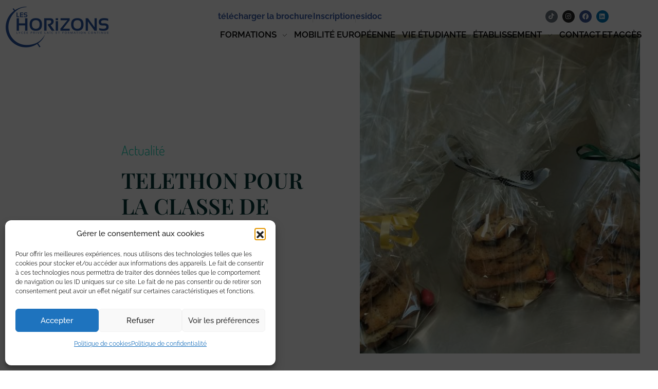

--- FILE ---
content_type: text/html; charset=UTF-8
request_url: https://lycee-leshorizons.fr/telethon-pour-la-classe-de-4eme-et-3eme/
body_size: 23939
content:
<!DOCTYPE html>
<!--[if IE 9 ]>   <html class="no-js oldie ie9 ie" lang="fr-FR" prefix="og: https://ogp.me/ns#" > <![endif]-->
<!--[if (gt IE 9)|!(IE)]><!--> <html class="no-js" lang="fr-FR" prefix="og: https://ogp.me/ns#" > <!--<![endif]-->
<head>
        <meta charset="UTF-8" >
        <meta http-equiv="X-UA-Compatible" content="IE=edge">
        <!-- devices setting -->
        <meta name="viewport"   content="initial-scale=1,user-scalable=no,width=device-width">

<!-- outputs by wp_head -->
	<style>img:is([sizes="auto" i], [sizes^="auto," i]) { contain-intrinsic-size: 3000px 1500px }</style>
	
<!-- Optimisation des moteurs de recherche par Rank Math - https://rankmath.com/ -->
<title>TELETHON POUR LA CLASSE DE 4EME ET 3EME - Lycée Les Horizons</title>
<meta name="description" content="Grande journée projet aujourd’hui pour les 4ème et 3ème de Saint Saturnin !"/>
<meta name="robots" content="follow, index, max-snippet:-1, max-video-preview:-1, max-image-preview:large"/>
<link rel="canonical" href="https://lycee-leshorizons.fr/telethon-pour-la-classe-de-4eme-et-3eme/" />
<meta property="og:locale" content="fr_FR" />
<meta property="og:type" content="article" />
<meta property="og:title" content="TELETHON POUR LA CLASSE DE 4EME ET 3EME - Lycée Les Horizons" />
<meta property="og:description" content="Grande journée projet aujourd’hui pour les 4ème et 3ème de Saint Saturnin !" />
<meta property="og:url" content="https://lycee-leshorizons.fr/telethon-pour-la-classe-de-4eme-et-3eme/" />
<meta property="og:site_name" content="Lycée Les Horizons" />
<meta property="article:publisher" content="https://www.facebook.com/Lyceeleshorizons" />
<meta property="article:section" content="Actualité" />
<meta property="og:image" content="https://lycee-leshorizons.fr/wp-content/uploads/2019/12/2019-12-20-TELETHON5.jpg" />
<meta property="og:image:secure_url" content="https://lycee-leshorizons.fr/wp-content/uploads/2019/12/2019-12-20-TELETHON5.jpg" />
<meta property="og:image:width" content="960" />
<meta property="og:image:height" content="720" />
<meta property="og:image:alt" content="TELETHON POUR LA CLASSE DE 4EME ET 3EME" />
<meta property="og:image:type" content="image/jpeg" />
<meta property="article:published_time" content="2019-12-11T11:29:43+01:00" />
<meta name="twitter:card" content="summary_large_image" />
<meta name="twitter:title" content="TELETHON POUR LA CLASSE DE 4EME ET 3EME - Lycée Les Horizons" />
<meta name="twitter:description" content="Grande journée projet aujourd’hui pour les 4ème et 3ème de Saint Saturnin !" />
<meta name="twitter:image" content="https://lycee-leshorizons.fr/wp-content/uploads/2019/12/2019-12-20-TELETHON5.jpg" />
<meta name="twitter:label1" content="Écrit par" />
<meta name="twitter:data1" content="leshorizons" />
<meta name="twitter:label2" content="Temps de lecture" />
<meta name="twitter:data2" content="Moins d’une minute" />
<script type="application/ld+json" class="rank-math-schema">{"@context":"https://schema.org","@graph":[{"@type":"Place","@id":"https://lycee-leshorizons.fr/#place","address":{"@type":"PostalAddress","streetAddress":"Rue Victor Duruy","postalCode":"72650","addressLocality":"SAINT SATURNIN"}},{"@type":["School","Organization"],"@id":"https://lycee-leshorizons.fr/#organization","name":"Lyc\u00e9e Les Horizons (72)","url":"https://lycee-leshorizons.fr","sameAs":["https://www.facebook.com/Lyceeleshorizons"],"email":"accueilsat@lycee-leshorizons.fr","address":{"@type":"PostalAddress","streetAddress":"Rue Victor Duruy","postalCode":"72650","addressLocality":"SAINT SATURNIN"},"logo":{"@type":"ImageObject","@id":"https://lycee-leshorizons.fr/#logo","url":"https://lycee-leshorizons.fr/wp-content/uploads/2018/03/logolesHmin_2-1.png","contentUrl":"https://lycee-leshorizons.fr/wp-content/uploads/2018/03/logolesHmin_2-1.png","caption":"Lyc\u00e9e Les Horizons","inLanguage":"fr-FR","width":"202","height":"85"},"contactPoint":[{"@type":"ContactPoint","telephone":"02 43 29 21 50","contactType":"customer support"}],"description":"Lyc\u00e9e LES HORIZONS est l\u2019\u00e9tablissement du service \u00e0 la personne et au territoire, et du travail social. (72)","location":{"@id":"https://lycee-leshorizons.fr/#place"}},{"@type":"WebSite","@id":"https://lycee-leshorizons.fr/#website","url":"https://lycee-leshorizons.fr","name":"Lyc\u00e9e Les Horizons","publisher":{"@id":"https://lycee-leshorizons.fr/#organization"},"inLanguage":"fr-FR"},{"@type":"ImageObject","@id":"https://lycee-leshorizons.fr/wp-content/uploads/2019/12/2019-12-20-TELETHON5.jpg","url":"https://lycee-leshorizons.fr/wp-content/uploads/2019/12/2019-12-20-TELETHON5.jpg","width":"960","height":"720","inLanguage":"fr-FR"},{"@type":"WebPage","@id":"https://lycee-leshorizons.fr/telethon-pour-la-classe-de-4eme-et-3eme/#webpage","url":"https://lycee-leshorizons.fr/telethon-pour-la-classe-de-4eme-et-3eme/","name":"TELETHON POUR LA CLASSE DE 4EME ET 3EME - Lyc\u00e9e Les Horizons","datePublished":"2019-12-11T11:29:43+01:00","dateModified":"2019-12-11T11:29:43+01:00","isPartOf":{"@id":"https://lycee-leshorizons.fr/#website"},"primaryImageOfPage":{"@id":"https://lycee-leshorizons.fr/wp-content/uploads/2019/12/2019-12-20-TELETHON5.jpg"},"inLanguage":"fr-FR"},{"@type":"Person","@id":"https://lycee-leshorizons.fr/author/leshorizons/","name":"leshorizons","url":"https://lycee-leshorizons.fr/author/leshorizons/","image":{"@type":"ImageObject","@id":"https://secure.gravatar.com/avatar/34d25f2674ee9baa5d43625f6965b5d4c256aeb91bead1f2b6c8cf79a12d8118?s=96&amp;d=mm&amp;r=g","url":"https://secure.gravatar.com/avatar/34d25f2674ee9baa5d43625f6965b5d4c256aeb91bead1f2b6c8cf79a12d8118?s=96&amp;d=mm&amp;r=g","caption":"leshorizons","inLanguage":"fr-FR"},"worksFor":{"@id":"https://lycee-leshorizons.fr/#organization"}},{"@type":"BlogPosting","headline":"TELETHON POUR LA CLASSE DE 4EME ET 3EME - Lyc\u00e9e Les Horizons","datePublished":"2019-12-11T11:29:43+01:00","dateModified":"2019-12-11T11:29:43+01:00","author":{"@id":"https://lycee-leshorizons.fr/author/leshorizons/","name":"leshorizons"},"publisher":{"@id":"https://lycee-leshorizons.fr/#organization"},"description":"Grande journ\u00e9e projet aujourd\u2019hui pour les 4\u00e8me et 3\u00e8me de Saint Saturnin !","name":"TELETHON POUR LA CLASSE DE 4EME ET 3EME - Lyc\u00e9e Les Horizons","@id":"https://lycee-leshorizons.fr/telethon-pour-la-classe-de-4eme-et-3eme/#richSnippet","isPartOf":{"@id":"https://lycee-leshorizons.fr/telethon-pour-la-classe-de-4eme-et-3eme/#webpage"},"image":{"@id":"https://lycee-leshorizons.fr/wp-content/uploads/2019/12/2019-12-20-TELETHON5.jpg"},"inLanguage":"fr-FR","mainEntityOfPage":{"@id":"https://lycee-leshorizons.fr/telethon-pour-la-classe-de-4eme-et-3eme/#webpage"}}]}</script>
<!-- /Extension Rank Math WordPress SEO -->

<link rel="alternate" type="application/rss+xml" title="Lycée Les Horizons &raquo; Flux" href="https://lycee-leshorizons.fr/feed/" />
<link rel="alternate" type="application/rss+xml" title="Lycée Les Horizons &raquo; Flux des commentaires" href="https://lycee-leshorizons.fr/comments/feed/" />
<link rel="alternate" type="application/rss+xml" title="Lycée Les Horizons &raquo; TELETHON POUR LA CLASSE DE 4EME ET 3EME Flux des commentaires" href="https://lycee-leshorizons.fr/telethon-pour-la-classe-de-4eme-et-3eme/feed/" />
<link rel='stylesheet' id='wp-block-library-css' href='https://lycee-leshorizons.fr/wp-includes/css/dist/block-library/style.min.css?ver=4e1f20' media='all' />
<style id='classic-theme-styles-inline-css'>
/*! This file is auto-generated */
.wp-block-button__link{color:#fff;background-color:#32373c;border-radius:9999px;box-shadow:none;text-decoration:none;padding:calc(.667em + 2px) calc(1.333em + 2px);font-size:1.125em}.wp-block-file__button{background:#32373c;color:#fff;text-decoration:none}
</style>
<style id='global-styles-inline-css'>
:root{--wp--preset--aspect-ratio--square: 1;--wp--preset--aspect-ratio--4-3: 4/3;--wp--preset--aspect-ratio--3-4: 3/4;--wp--preset--aspect-ratio--3-2: 3/2;--wp--preset--aspect-ratio--2-3: 2/3;--wp--preset--aspect-ratio--16-9: 16/9;--wp--preset--aspect-ratio--9-16: 9/16;--wp--preset--color--black: #000000;--wp--preset--color--cyan-bluish-gray: #abb8c3;--wp--preset--color--white: #ffffff;--wp--preset--color--pale-pink: #f78da7;--wp--preset--color--vivid-red: #cf2e2e;--wp--preset--color--luminous-vivid-orange: #ff6900;--wp--preset--color--luminous-vivid-amber: #fcb900;--wp--preset--color--light-green-cyan: #7bdcb5;--wp--preset--color--vivid-green-cyan: #00d084;--wp--preset--color--pale-cyan-blue: #8ed1fc;--wp--preset--color--vivid-cyan-blue: #0693e3;--wp--preset--color--vivid-purple: #9b51e0;--wp--preset--gradient--vivid-cyan-blue-to-vivid-purple: linear-gradient(135deg,rgba(6,147,227,1) 0%,rgb(155,81,224) 100%);--wp--preset--gradient--light-green-cyan-to-vivid-green-cyan: linear-gradient(135deg,rgb(122,220,180) 0%,rgb(0,208,130) 100%);--wp--preset--gradient--luminous-vivid-amber-to-luminous-vivid-orange: linear-gradient(135deg,rgba(252,185,0,1) 0%,rgba(255,105,0,1) 100%);--wp--preset--gradient--luminous-vivid-orange-to-vivid-red: linear-gradient(135deg,rgba(255,105,0,1) 0%,rgb(207,46,46) 100%);--wp--preset--gradient--very-light-gray-to-cyan-bluish-gray: linear-gradient(135deg,rgb(238,238,238) 0%,rgb(169,184,195) 100%);--wp--preset--gradient--cool-to-warm-spectrum: linear-gradient(135deg,rgb(74,234,220) 0%,rgb(151,120,209) 20%,rgb(207,42,186) 40%,rgb(238,44,130) 60%,rgb(251,105,98) 80%,rgb(254,248,76) 100%);--wp--preset--gradient--blush-light-purple: linear-gradient(135deg,rgb(255,206,236) 0%,rgb(152,150,240) 100%);--wp--preset--gradient--blush-bordeaux: linear-gradient(135deg,rgb(254,205,165) 0%,rgb(254,45,45) 50%,rgb(107,0,62) 100%);--wp--preset--gradient--luminous-dusk: linear-gradient(135deg,rgb(255,203,112) 0%,rgb(199,81,192) 50%,rgb(65,88,208) 100%);--wp--preset--gradient--pale-ocean: linear-gradient(135deg,rgb(255,245,203) 0%,rgb(182,227,212) 50%,rgb(51,167,181) 100%);--wp--preset--gradient--electric-grass: linear-gradient(135deg,rgb(202,248,128) 0%,rgb(113,206,126) 100%);--wp--preset--gradient--midnight: linear-gradient(135deg,rgb(2,3,129) 0%,rgb(40,116,252) 100%);--wp--preset--font-size--small: 13px;--wp--preset--font-size--medium: 20px;--wp--preset--font-size--large: 36px;--wp--preset--font-size--x-large: 42px;--wp--preset--spacing--20: 0.44rem;--wp--preset--spacing--30: 0.67rem;--wp--preset--spacing--40: 1rem;--wp--preset--spacing--50: 1.5rem;--wp--preset--spacing--60: 2.25rem;--wp--preset--spacing--70: 3.38rem;--wp--preset--spacing--80: 5.06rem;--wp--preset--shadow--natural: 6px 6px 9px rgba(0, 0, 0, 0.2);--wp--preset--shadow--deep: 12px 12px 50px rgba(0, 0, 0, 0.4);--wp--preset--shadow--sharp: 6px 6px 0px rgba(0, 0, 0, 0.2);--wp--preset--shadow--outlined: 6px 6px 0px -3px rgba(255, 255, 255, 1), 6px 6px rgba(0, 0, 0, 1);--wp--preset--shadow--crisp: 6px 6px 0px rgba(0, 0, 0, 1);}:where(.is-layout-flex){gap: 0.5em;}:where(.is-layout-grid){gap: 0.5em;}body .is-layout-flex{display: flex;}.is-layout-flex{flex-wrap: wrap;align-items: center;}.is-layout-flex > :is(*, div){margin: 0;}body .is-layout-grid{display: grid;}.is-layout-grid > :is(*, div){margin: 0;}:where(.wp-block-columns.is-layout-flex){gap: 2em;}:where(.wp-block-columns.is-layout-grid){gap: 2em;}:where(.wp-block-post-template.is-layout-flex){gap: 1.25em;}:where(.wp-block-post-template.is-layout-grid){gap: 1.25em;}.has-black-color{color: var(--wp--preset--color--black) !important;}.has-cyan-bluish-gray-color{color: var(--wp--preset--color--cyan-bluish-gray) !important;}.has-white-color{color: var(--wp--preset--color--white) !important;}.has-pale-pink-color{color: var(--wp--preset--color--pale-pink) !important;}.has-vivid-red-color{color: var(--wp--preset--color--vivid-red) !important;}.has-luminous-vivid-orange-color{color: var(--wp--preset--color--luminous-vivid-orange) !important;}.has-luminous-vivid-amber-color{color: var(--wp--preset--color--luminous-vivid-amber) !important;}.has-light-green-cyan-color{color: var(--wp--preset--color--light-green-cyan) !important;}.has-vivid-green-cyan-color{color: var(--wp--preset--color--vivid-green-cyan) !important;}.has-pale-cyan-blue-color{color: var(--wp--preset--color--pale-cyan-blue) !important;}.has-vivid-cyan-blue-color{color: var(--wp--preset--color--vivid-cyan-blue) !important;}.has-vivid-purple-color{color: var(--wp--preset--color--vivid-purple) !important;}.has-black-background-color{background-color: var(--wp--preset--color--black) !important;}.has-cyan-bluish-gray-background-color{background-color: var(--wp--preset--color--cyan-bluish-gray) !important;}.has-white-background-color{background-color: var(--wp--preset--color--white) !important;}.has-pale-pink-background-color{background-color: var(--wp--preset--color--pale-pink) !important;}.has-vivid-red-background-color{background-color: var(--wp--preset--color--vivid-red) !important;}.has-luminous-vivid-orange-background-color{background-color: var(--wp--preset--color--luminous-vivid-orange) !important;}.has-luminous-vivid-amber-background-color{background-color: var(--wp--preset--color--luminous-vivid-amber) !important;}.has-light-green-cyan-background-color{background-color: var(--wp--preset--color--light-green-cyan) !important;}.has-vivid-green-cyan-background-color{background-color: var(--wp--preset--color--vivid-green-cyan) !important;}.has-pale-cyan-blue-background-color{background-color: var(--wp--preset--color--pale-cyan-blue) !important;}.has-vivid-cyan-blue-background-color{background-color: var(--wp--preset--color--vivid-cyan-blue) !important;}.has-vivid-purple-background-color{background-color: var(--wp--preset--color--vivid-purple) !important;}.has-black-border-color{border-color: var(--wp--preset--color--black) !important;}.has-cyan-bluish-gray-border-color{border-color: var(--wp--preset--color--cyan-bluish-gray) !important;}.has-white-border-color{border-color: var(--wp--preset--color--white) !important;}.has-pale-pink-border-color{border-color: var(--wp--preset--color--pale-pink) !important;}.has-vivid-red-border-color{border-color: var(--wp--preset--color--vivid-red) !important;}.has-luminous-vivid-orange-border-color{border-color: var(--wp--preset--color--luminous-vivid-orange) !important;}.has-luminous-vivid-amber-border-color{border-color: var(--wp--preset--color--luminous-vivid-amber) !important;}.has-light-green-cyan-border-color{border-color: var(--wp--preset--color--light-green-cyan) !important;}.has-vivid-green-cyan-border-color{border-color: var(--wp--preset--color--vivid-green-cyan) !important;}.has-pale-cyan-blue-border-color{border-color: var(--wp--preset--color--pale-cyan-blue) !important;}.has-vivid-cyan-blue-border-color{border-color: var(--wp--preset--color--vivid-cyan-blue) !important;}.has-vivid-purple-border-color{border-color: var(--wp--preset--color--vivid-purple) !important;}.has-vivid-cyan-blue-to-vivid-purple-gradient-background{background: var(--wp--preset--gradient--vivid-cyan-blue-to-vivid-purple) !important;}.has-light-green-cyan-to-vivid-green-cyan-gradient-background{background: var(--wp--preset--gradient--light-green-cyan-to-vivid-green-cyan) !important;}.has-luminous-vivid-amber-to-luminous-vivid-orange-gradient-background{background: var(--wp--preset--gradient--luminous-vivid-amber-to-luminous-vivid-orange) !important;}.has-luminous-vivid-orange-to-vivid-red-gradient-background{background: var(--wp--preset--gradient--luminous-vivid-orange-to-vivid-red) !important;}.has-very-light-gray-to-cyan-bluish-gray-gradient-background{background: var(--wp--preset--gradient--very-light-gray-to-cyan-bluish-gray) !important;}.has-cool-to-warm-spectrum-gradient-background{background: var(--wp--preset--gradient--cool-to-warm-spectrum) !important;}.has-blush-light-purple-gradient-background{background: var(--wp--preset--gradient--blush-light-purple) !important;}.has-blush-bordeaux-gradient-background{background: var(--wp--preset--gradient--blush-bordeaux) !important;}.has-luminous-dusk-gradient-background{background: var(--wp--preset--gradient--luminous-dusk) !important;}.has-pale-ocean-gradient-background{background: var(--wp--preset--gradient--pale-ocean) !important;}.has-electric-grass-gradient-background{background: var(--wp--preset--gradient--electric-grass) !important;}.has-midnight-gradient-background{background: var(--wp--preset--gradient--midnight) !important;}.has-small-font-size{font-size: var(--wp--preset--font-size--small) !important;}.has-medium-font-size{font-size: var(--wp--preset--font-size--medium) !important;}.has-large-font-size{font-size: var(--wp--preset--font-size--large) !important;}.has-x-large-font-size{font-size: var(--wp--preset--font-size--x-large) !important;}
:where(.wp-block-post-template.is-layout-flex){gap: 1.25em;}:where(.wp-block-post-template.is-layout-grid){gap: 1.25em;}
:where(.wp-block-columns.is-layout-flex){gap: 2em;}:where(.wp-block-columns.is-layout-grid){gap: 2em;}
:root :where(.wp-block-pullquote){font-size: 1.5em;line-height: 1.6;}
</style>
<link rel='stylesheet' id='cmplz-general-css' href='https://lycee-leshorizons.fr/wp-content/plugins/complianz-gdpr/assets/css/cookieblocker.min.css?ver=1766021474' media='all' />
<link rel='stylesheet' id='auxin-base-css' href='https://lycee-leshorizons.fr/wp-content/themes/phlox/css/base.css?ver=2.17.7' media='all' />
<link rel='stylesheet' id='auxin-front-icon-css' href='https://lycee-leshorizons.fr/wp-content/themes/phlox/css/auxin-icon.css?ver=2.17.7' media='all' />
<link rel='stylesheet' id='auxin-main-css' href='https://lycee-leshorizons.fr/wp-content/themes/phlox/css/main.css?ver=2.17.7' media='all' />
<link rel='stylesheet' id='elementor-frontend-css' href='https://lycee-leshorizons.fr/wp-content/plugins/elementor/assets/css/frontend.min.css?ver=3.34.2' media='all' />
<style id='elementor-frontend-inline-css'>
@-webkit-keyframes ha_fadeIn{0%{opacity:0}to{opacity:1}}@keyframes ha_fadeIn{0%{opacity:0}to{opacity:1}}@-webkit-keyframes ha_zoomIn{0%{opacity:0;-webkit-transform:scale3d(.3,.3,.3);transform:scale3d(.3,.3,.3)}50%{opacity:1}}@keyframes ha_zoomIn{0%{opacity:0;-webkit-transform:scale3d(.3,.3,.3);transform:scale3d(.3,.3,.3)}50%{opacity:1}}@-webkit-keyframes ha_rollIn{0%{opacity:0;-webkit-transform:translate3d(-100%,0,0) rotate3d(0,0,1,-120deg);transform:translate3d(-100%,0,0) rotate3d(0,0,1,-120deg)}to{opacity:1}}@keyframes ha_rollIn{0%{opacity:0;-webkit-transform:translate3d(-100%,0,0) rotate3d(0,0,1,-120deg);transform:translate3d(-100%,0,0) rotate3d(0,0,1,-120deg)}to{opacity:1}}@-webkit-keyframes ha_bounce{0%,20%,53%,to{-webkit-animation-timing-function:cubic-bezier(.215,.61,.355,1);animation-timing-function:cubic-bezier(.215,.61,.355,1)}40%,43%{-webkit-transform:translate3d(0,-30px,0) scaleY(1.1);transform:translate3d(0,-30px,0) scaleY(1.1);-webkit-animation-timing-function:cubic-bezier(.755,.05,.855,.06);animation-timing-function:cubic-bezier(.755,.05,.855,.06)}70%{-webkit-transform:translate3d(0,-15px,0) scaleY(1.05);transform:translate3d(0,-15px,0) scaleY(1.05);-webkit-animation-timing-function:cubic-bezier(.755,.05,.855,.06);animation-timing-function:cubic-bezier(.755,.05,.855,.06)}80%{-webkit-transition-timing-function:cubic-bezier(.215,.61,.355,1);transition-timing-function:cubic-bezier(.215,.61,.355,1);-webkit-transform:translate3d(0,0,0) scaleY(.95);transform:translate3d(0,0,0) scaleY(.95)}90%{-webkit-transform:translate3d(0,-4px,0) scaleY(1.02);transform:translate3d(0,-4px,0) scaleY(1.02)}}@keyframes ha_bounce{0%,20%,53%,to{-webkit-animation-timing-function:cubic-bezier(.215,.61,.355,1);animation-timing-function:cubic-bezier(.215,.61,.355,1)}40%,43%{-webkit-transform:translate3d(0,-30px,0) scaleY(1.1);transform:translate3d(0,-30px,0) scaleY(1.1);-webkit-animation-timing-function:cubic-bezier(.755,.05,.855,.06);animation-timing-function:cubic-bezier(.755,.05,.855,.06)}70%{-webkit-transform:translate3d(0,-15px,0) scaleY(1.05);transform:translate3d(0,-15px,0) scaleY(1.05);-webkit-animation-timing-function:cubic-bezier(.755,.05,.855,.06);animation-timing-function:cubic-bezier(.755,.05,.855,.06)}80%{-webkit-transition-timing-function:cubic-bezier(.215,.61,.355,1);transition-timing-function:cubic-bezier(.215,.61,.355,1);-webkit-transform:translate3d(0,0,0) scaleY(.95);transform:translate3d(0,0,0) scaleY(.95)}90%{-webkit-transform:translate3d(0,-4px,0) scaleY(1.02);transform:translate3d(0,-4px,0) scaleY(1.02)}}@-webkit-keyframes ha_bounceIn{0%,20%,40%,60%,80%,to{-webkit-animation-timing-function:cubic-bezier(.215,.61,.355,1);animation-timing-function:cubic-bezier(.215,.61,.355,1)}0%{opacity:0;-webkit-transform:scale3d(.3,.3,.3);transform:scale3d(.3,.3,.3)}20%{-webkit-transform:scale3d(1.1,1.1,1.1);transform:scale3d(1.1,1.1,1.1)}40%{-webkit-transform:scale3d(.9,.9,.9);transform:scale3d(.9,.9,.9)}60%{opacity:1;-webkit-transform:scale3d(1.03,1.03,1.03);transform:scale3d(1.03,1.03,1.03)}80%{-webkit-transform:scale3d(.97,.97,.97);transform:scale3d(.97,.97,.97)}to{opacity:1}}@keyframes ha_bounceIn{0%,20%,40%,60%,80%,to{-webkit-animation-timing-function:cubic-bezier(.215,.61,.355,1);animation-timing-function:cubic-bezier(.215,.61,.355,1)}0%{opacity:0;-webkit-transform:scale3d(.3,.3,.3);transform:scale3d(.3,.3,.3)}20%{-webkit-transform:scale3d(1.1,1.1,1.1);transform:scale3d(1.1,1.1,1.1)}40%{-webkit-transform:scale3d(.9,.9,.9);transform:scale3d(.9,.9,.9)}60%{opacity:1;-webkit-transform:scale3d(1.03,1.03,1.03);transform:scale3d(1.03,1.03,1.03)}80%{-webkit-transform:scale3d(.97,.97,.97);transform:scale3d(.97,.97,.97)}to{opacity:1}}@-webkit-keyframes ha_flipInX{0%{opacity:0;-webkit-transform:perspective(400px) rotate3d(1,0,0,90deg);transform:perspective(400px) rotate3d(1,0,0,90deg);-webkit-animation-timing-function:ease-in;animation-timing-function:ease-in}40%{-webkit-transform:perspective(400px) rotate3d(1,0,0,-20deg);transform:perspective(400px) rotate3d(1,0,0,-20deg);-webkit-animation-timing-function:ease-in;animation-timing-function:ease-in}60%{opacity:1;-webkit-transform:perspective(400px) rotate3d(1,0,0,10deg);transform:perspective(400px) rotate3d(1,0,0,10deg)}80%{-webkit-transform:perspective(400px) rotate3d(1,0,0,-5deg);transform:perspective(400px) rotate3d(1,0,0,-5deg)}}@keyframes ha_flipInX{0%{opacity:0;-webkit-transform:perspective(400px) rotate3d(1,0,0,90deg);transform:perspective(400px) rotate3d(1,0,0,90deg);-webkit-animation-timing-function:ease-in;animation-timing-function:ease-in}40%{-webkit-transform:perspective(400px) rotate3d(1,0,0,-20deg);transform:perspective(400px) rotate3d(1,0,0,-20deg);-webkit-animation-timing-function:ease-in;animation-timing-function:ease-in}60%{opacity:1;-webkit-transform:perspective(400px) rotate3d(1,0,0,10deg);transform:perspective(400px) rotate3d(1,0,0,10deg)}80%{-webkit-transform:perspective(400px) rotate3d(1,0,0,-5deg);transform:perspective(400px) rotate3d(1,0,0,-5deg)}}@-webkit-keyframes ha_flipInY{0%{opacity:0;-webkit-transform:perspective(400px) rotate3d(0,1,0,90deg);transform:perspective(400px) rotate3d(0,1,0,90deg);-webkit-animation-timing-function:ease-in;animation-timing-function:ease-in}40%{-webkit-transform:perspective(400px) rotate3d(0,1,0,-20deg);transform:perspective(400px) rotate3d(0,1,0,-20deg);-webkit-animation-timing-function:ease-in;animation-timing-function:ease-in}60%{opacity:1;-webkit-transform:perspective(400px) rotate3d(0,1,0,10deg);transform:perspective(400px) rotate3d(0,1,0,10deg)}80%{-webkit-transform:perspective(400px) rotate3d(0,1,0,-5deg);transform:perspective(400px) rotate3d(0,1,0,-5deg)}}@keyframes ha_flipInY{0%{opacity:0;-webkit-transform:perspective(400px) rotate3d(0,1,0,90deg);transform:perspective(400px) rotate3d(0,1,0,90deg);-webkit-animation-timing-function:ease-in;animation-timing-function:ease-in}40%{-webkit-transform:perspective(400px) rotate3d(0,1,0,-20deg);transform:perspective(400px) rotate3d(0,1,0,-20deg);-webkit-animation-timing-function:ease-in;animation-timing-function:ease-in}60%{opacity:1;-webkit-transform:perspective(400px) rotate3d(0,1,0,10deg);transform:perspective(400px) rotate3d(0,1,0,10deg)}80%{-webkit-transform:perspective(400px) rotate3d(0,1,0,-5deg);transform:perspective(400px) rotate3d(0,1,0,-5deg)}}@-webkit-keyframes ha_swing{20%{-webkit-transform:rotate3d(0,0,1,15deg);transform:rotate3d(0,0,1,15deg)}40%{-webkit-transform:rotate3d(0,0,1,-10deg);transform:rotate3d(0,0,1,-10deg)}60%{-webkit-transform:rotate3d(0,0,1,5deg);transform:rotate3d(0,0,1,5deg)}80%{-webkit-transform:rotate3d(0,0,1,-5deg);transform:rotate3d(0,0,1,-5deg)}}@keyframes ha_swing{20%{-webkit-transform:rotate3d(0,0,1,15deg);transform:rotate3d(0,0,1,15deg)}40%{-webkit-transform:rotate3d(0,0,1,-10deg);transform:rotate3d(0,0,1,-10deg)}60%{-webkit-transform:rotate3d(0,0,1,5deg);transform:rotate3d(0,0,1,5deg)}80%{-webkit-transform:rotate3d(0,0,1,-5deg);transform:rotate3d(0,0,1,-5deg)}}@-webkit-keyframes ha_slideInDown{0%{visibility:visible;-webkit-transform:translate3d(0,-100%,0);transform:translate3d(0,-100%,0)}}@keyframes ha_slideInDown{0%{visibility:visible;-webkit-transform:translate3d(0,-100%,0);transform:translate3d(0,-100%,0)}}@-webkit-keyframes ha_slideInUp{0%{visibility:visible;-webkit-transform:translate3d(0,100%,0);transform:translate3d(0,100%,0)}}@keyframes ha_slideInUp{0%{visibility:visible;-webkit-transform:translate3d(0,100%,0);transform:translate3d(0,100%,0)}}@-webkit-keyframes ha_slideInLeft{0%{visibility:visible;-webkit-transform:translate3d(-100%,0,0);transform:translate3d(-100%,0,0)}}@keyframes ha_slideInLeft{0%{visibility:visible;-webkit-transform:translate3d(-100%,0,0);transform:translate3d(-100%,0,0)}}@-webkit-keyframes ha_slideInRight{0%{visibility:visible;-webkit-transform:translate3d(100%,0,0);transform:translate3d(100%,0,0)}}@keyframes ha_slideInRight{0%{visibility:visible;-webkit-transform:translate3d(100%,0,0);transform:translate3d(100%,0,0)}}.ha_fadeIn{-webkit-animation-name:ha_fadeIn;animation-name:ha_fadeIn}.ha_zoomIn{-webkit-animation-name:ha_zoomIn;animation-name:ha_zoomIn}.ha_rollIn{-webkit-animation-name:ha_rollIn;animation-name:ha_rollIn}.ha_bounce{-webkit-transform-origin:center bottom;-ms-transform-origin:center bottom;transform-origin:center bottom;-webkit-animation-name:ha_bounce;animation-name:ha_bounce}.ha_bounceIn{-webkit-animation-name:ha_bounceIn;animation-name:ha_bounceIn;-webkit-animation-duration:.75s;-webkit-animation-duration:calc(var(--animate-duration)*.75);animation-duration:.75s;animation-duration:calc(var(--animate-duration)*.75)}.ha_flipInX,.ha_flipInY{-webkit-animation-name:ha_flipInX;animation-name:ha_flipInX;-webkit-backface-visibility:visible!important;backface-visibility:visible!important}.ha_flipInY{-webkit-animation-name:ha_flipInY;animation-name:ha_flipInY}.ha_swing{-webkit-transform-origin:top center;-ms-transform-origin:top center;transform-origin:top center;-webkit-animation-name:ha_swing;animation-name:ha_swing}.ha_slideInDown{-webkit-animation-name:ha_slideInDown;animation-name:ha_slideInDown}.ha_slideInUp{-webkit-animation-name:ha_slideInUp;animation-name:ha_slideInUp}.ha_slideInLeft{-webkit-animation-name:ha_slideInLeft;animation-name:ha_slideInLeft}.ha_slideInRight{-webkit-animation-name:ha_slideInRight;animation-name:ha_slideInRight}.ha-css-transform-yes{-webkit-transition-duration:var(--ha-tfx-transition-duration, .2s);transition-duration:var(--ha-tfx-transition-duration, .2s);-webkit-transition-property:-webkit-transform;transition-property:transform;transition-property:transform,-webkit-transform;-webkit-transform:translate(var(--ha-tfx-translate-x, 0),var(--ha-tfx-translate-y, 0)) scale(var(--ha-tfx-scale-x, 1),var(--ha-tfx-scale-y, 1)) skew(var(--ha-tfx-skew-x, 0),var(--ha-tfx-skew-y, 0)) rotateX(var(--ha-tfx-rotate-x, 0)) rotateY(var(--ha-tfx-rotate-y, 0)) rotateZ(var(--ha-tfx-rotate-z, 0));transform:translate(var(--ha-tfx-translate-x, 0),var(--ha-tfx-translate-y, 0)) scale(var(--ha-tfx-scale-x, 1),var(--ha-tfx-scale-y, 1)) skew(var(--ha-tfx-skew-x, 0),var(--ha-tfx-skew-y, 0)) rotateX(var(--ha-tfx-rotate-x, 0)) rotateY(var(--ha-tfx-rotate-y, 0)) rotateZ(var(--ha-tfx-rotate-z, 0))}.ha-css-transform-yes:hover{-webkit-transform:translate(var(--ha-tfx-translate-x-hover, var(--ha-tfx-translate-x, 0)),var(--ha-tfx-translate-y-hover, var(--ha-tfx-translate-y, 0))) scale(var(--ha-tfx-scale-x-hover, var(--ha-tfx-scale-x, 1)),var(--ha-tfx-scale-y-hover, var(--ha-tfx-scale-y, 1))) skew(var(--ha-tfx-skew-x-hover, var(--ha-tfx-skew-x, 0)),var(--ha-tfx-skew-y-hover, var(--ha-tfx-skew-y, 0))) rotateX(var(--ha-tfx-rotate-x-hover, var(--ha-tfx-rotate-x, 0))) rotateY(var(--ha-tfx-rotate-y-hover, var(--ha-tfx-rotate-y, 0))) rotateZ(var(--ha-tfx-rotate-z-hover, var(--ha-tfx-rotate-z, 0)));transform:translate(var(--ha-tfx-translate-x-hover, var(--ha-tfx-translate-x, 0)),var(--ha-tfx-translate-y-hover, var(--ha-tfx-translate-y, 0))) scale(var(--ha-tfx-scale-x-hover, var(--ha-tfx-scale-x, 1)),var(--ha-tfx-scale-y-hover, var(--ha-tfx-scale-y, 1))) skew(var(--ha-tfx-skew-x-hover, var(--ha-tfx-skew-x, 0)),var(--ha-tfx-skew-y-hover, var(--ha-tfx-skew-y, 0))) rotateX(var(--ha-tfx-rotate-x-hover, var(--ha-tfx-rotate-x, 0))) rotateY(var(--ha-tfx-rotate-y-hover, var(--ha-tfx-rotate-y, 0))) rotateZ(var(--ha-tfx-rotate-z-hover, var(--ha-tfx-rotate-z, 0)))}.happy-addon>.elementor-widget-container{word-wrap:break-word;overflow-wrap:break-word}.happy-addon>.elementor-widget-container,.happy-addon>.elementor-widget-container *{-webkit-box-sizing:border-box;box-sizing:border-box}.happy-addon:not(:has(.elementor-widget-container)),.happy-addon:not(:has(.elementor-widget-container)) *{-webkit-box-sizing:border-box;box-sizing:border-box;word-wrap:break-word;overflow-wrap:break-word}.happy-addon p:empty{display:none}.happy-addon .elementor-inline-editing{min-height:auto!important}.happy-addon-pro img{max-width:100%;height:auto;-o-object-fit:cover;object-fit:cover}.ha-screen-reader-text{position:absolute;overflow:hidden;clip:rect(1px,1px,1px,1px);margin:-1px;padding:0;width:1px;height:1px;border:0;word-wrap:normal!important;-webkit-clip-path:inset(50%);clip-path:inset(50%)}.ha-has-bg-overlay>.elementor-widget-container{position:relative;z-index:1}.ha-has-bg-overlay>.elementor-widget-container:before{position:absolute;top:0;left:0;z-index:-1;width:100%;height:100%;content:""}.ha-has-bg-overlay:not(:has(.elementor-widget-container)){position:relative;z-index:1}.ha-has-bg-overlay:not(:has(.elementor-widget-container)):before{position:absolute;top:0;left:0;z-index:-1;width:100%;height:100%;content:""}.ha-popup--is-enabled .ha-js-popup,.ha-popup--is-enabled .ha-js-popup img{cursor:-webkit-zoom-in!important;cursor:zoom-in!important}.mfp-wrap .mfp-arrow,.mfp-wrap .mfp-close{background-color:transparent}.mfp-wrap .mfp-arrow:focus,.mfp-wrap .mfp-close:focus{outline-width:thin}.ha-advanced-tooltip-enable{position:relative;cursor:pointer;--ha-tooltip-arrow-color:black;--ha-tooltip-arrow-distance:0}.ha-advanced-tooltip-enable .ha-advanced-tooltip-content{position:absolute;z-index:999;display:none;padding:5px 0;width:120px;height:auto;border-radius:6px;background-color:#000;color:#fff;text-align:center;opacity:0}.ha-advanced-tooltip-enable .ha-advanced-tooltip-content::after{position:absolute;border-width:5px;border-style:solid;content:""}.ha-advanced-tooltip-enable .ha-advanced-tooltip-content.no-arrow::after{visibility:hidden}.ha-advanced-tooltip-enable .ha-advanced-tooltip-content.show{display:inline-block;opacity:1}.ha-advanced-tooltip-enable.ha-advanced-tooltip-top .ha-advanced-tooltip-content,body[data-elementor-device-mode=tablet] .ha-advanced-tooltip-enable.ha-advanced-tooltip-tablet-top .ha-advanced-tooltip-content{top:unset;right:0;bottom:calc(101% + var(--ha-tooltip-arrow-distance));left:0;margin:0 auto}.ha-advanced-tooltip-enable.ha-advanced-tooltip-top .ha-advanced-tooltip-content::after,body[data-elementor-device-mode=tablet] .ha-advanced-tooltip-enable.ha-advanced-tooltip-tablet-top .ha-advanced-tooltip-content::after{top:100%;right:unset;bottom:unset;left:50%;border-color:var(--ha-tooltip-arrow-color) transparent transparent transparent;-webkit-transform:translateX(-50%);-ms-transform:translateX(-50%);transform:translateX(-50%)}.ha-advanced-tooltip-enable.ha-advanced-tooltip-bottom .ha-advanced-tooltip-content,body[data-elementor-device-mode=tablet] .ha-advanced-tooltip-enable.ha-advanced-tooltip-tablet-bottom .ha-advanced-tooltip-content{top:calc(101% + var(--ha-tooltip-arrow-distance));right:0;bottom:unset;left:0;margin:0 auto}.ha-advanced-tooltip-enable.ha-advanced-tooltip-bottom .ha-advanced-tooltip-content::after,body[data-elementor-device-mode=tablet] .ha-advanced-tooltip-enable.ha-advanced-tooltip-tablet-bottom .ha-advanced-tooltip-content::after{top:unset;right:unset;bottom:100%;left:50%;border-color:transparent transparent var(--ha-tooltip-arrow-color) transparent;-webkit-transform:translateX(-50%);-ms-transform:translateX(-50%);transform:translateX(-50%)}.ha-advanced-tooltip-enable.ha-advanced-tooltip-left .ha-advanced-tooltip-content,body[data-elementor-device-mode=tablet] .ha-advanced-tooltip-enable.ha-advanced-tooltip-tablet-left .ha-advanced-tooltip-content{top:50%;right:calc(101% + var(--ha-tooltip-arrow-distance));bottom:unset;left:unset;-webkit-transform:translateY(-50%);-ms-transform:translateY(-50%);transform:translateY(-50%)}.ha-advanced-tooltip-enable.ha-advanced-tooltip-left .ha-advanced-tooltip-content::after,body[data-elementor-device-mode=tablet] .ha-advanced-tooltip-enable.ha-advanced-tooltip-tablet-left .ha-advanced-tooltip-content::after{top:50%;right:unset;bottom:unset;left:100%;border-color:transparent transparent transparent var(--ha-tooltip-arrow-color);-webkit-transform:translateY(-50%);-ms-transform:translateY(-50%);transform:translateY(-50%)}.ha-advanced-tooltip-enable.ha-advanced-tooltip-right .ha-advanced-tooltip-content,body[data-elementor-device-mode=tablet] .ha-advanced-tooltip-enable.ha-advanced-tooltip-tablet-right .ha-advanced-tooltip-content{top:50%;right:unset;bottom:unset;left:calc(101% + var(--ha-tooltip-arrow-distance));-webkit-transform:translateY(-50%);-ms-transform:translateY(-50%);transform:translateY(-50%)}.ha-advanced-tooltip-enable.ha-advanced-tooltip-right .ha-advanced-tooltip-content::after,body[data-elementor-device-mode=tablet] .ha-advanced-tooltip-enable.ha-advanced-tooltip-tablet-right .ha-advanced-tooltip-content::after{top:50%;right:100%;bottom:unset;left:unset;border-color:transparent var(--ha-tooltip-arrow-color) transparent transparent;-webkit-transform:translateY(-50%);-ms-transform:translateY(-50%);transform:translateY(-50%)}body[data-elementor-device-mode=mobile] .ha-advanced-tooltip-enable.ha-advanced-tooltip-mobile-top .ha-advanced-tooltip-content{top:unset;right:0;bottom:calc(101% + var(--ha-tooltip-arrow-distance));left:0;margin:0 auto}body[data-elementor-device-mode=mobile] .ha-advanced-tooltip-enable.ha-advanced-tooltip-mobile-top .ha-advanced-tooltip-content::after{top:100%;right:unset;bottom:unset;left:50%;border-color:var(--ha-tooltip-arrow-color) transparent transparent transparent;-webkit-transform:translateX(-50%);-ms-transform:translateX(-50%);transform:translateX(-50%)}body[data-elementor-device-mode=mobile] .ha-advanced-tooltip-enable.ha-advanced-tooltip-mobile-bottom .ha-advanced-tooltip-content{top:calc(101% + var(--ha-tooltip-arrow-distance));right:0;bottom:unset;left:0;margin:0 auto}body[data-elementor-device-mode=mobile] .ha-advanced-tooltip-enable.ha-advanced-tooltip-mobile-bottom .ha-advanced-tooltip-content::after{top:unset;right:unset;bottom:100%;left:50%;border-color:transparent transparent var(--ha-tooltip-arrow-color) transparent;-webkit-transform:translateX(-50%);-ms-transform:translateX(-50%);transform:translateX(-50%)}body[data-elementor-device-mode=mobile] .ha-advanced-tooltip-enable.ha-advanced-tooltip-mobile-left .ha-advanced-tooltip-content{top:50%;right:calc(101% + var(--ha-tooltip-arrow-distance));bottom:unset;left:unset;-webkit-transform:translateY(-50%);-ms-transform:translateY(-50%);transform:translateY(-50%)}body[data-elementor-device-mode=mobile] .ha-advanced-tooltip-enable.ha-advanced-tooltip-mobile-left .ha-advanced-tooltip-content::after{top:50%;right:unset;bottom:unset;left:100%;border-color:transparent transparent transparent var(--ha-tooltip-arrow-color);-webkit-transform:translateY(-50%);-ms-transform:translateY(-50%);transform:translateY(-50%)}body[data-elementor-device-mode=mobile] .ha-advanced-tooltip-enable.ha-advanced-tooltip-mobile-right .ha-advanced-tooltip-content{top:50%;right:unset;bottom:unset;left:calc(101% + var(--ha-tooltip-arrow-distance));-webkit-transform:translateY(-50%);-ms-transform:translateY(-50%);transform:translateY(-50%)}body[data-elementor-device-mode=mobile] .ha-advanced-tooltip-enable.ha-advanced-tooltip-mobile-right .ha-advanced-tooltip-content::after{top:50%;right:100%;bottom:unset;left:unset;border-color:transparent var(--ha-tooltip-arrow-color) transparent transparent;-webkit-transform:translateY(-50%);-ms-transform:translateY(-50%);transform:translateY(-50%)}body.elementor-editor-active .happy-addon.ha-gravityforms .gform_wrapper{display:block!important}.ha-scroll-to-top-wrap.ha-scroll-to-top-hide{display:none}.ha-scroll-to-top-wrap.edit-mode,.ha-scroll-to-top-wrap.single-page-off{display:none!important}.ha-scroll-to-top-button{position:fixed;right:15px;bottom:15px;z-index:9999;display:-webkit-box;display:-webkit-flex;display:-ms-flexbox;display:flex;-webkit-box-align:center;-webkit-align-items:center;align-items:center;-ms-flex-align:center;-webkit-box-pack:center;-ms-flex-pack:center;-webkit-justify-content:center;justify-content:center;width:50px;height:50px;border-radius:50px;background-color:#5636d1;color:#fff;text-align:center;opacity:1;cursor:pointer;-webkit-transition:all .3s;transition:all .3s}.ha-scroll-to-top-button i{color:#fff;font-size:16px}.ha-scroll-to-top-button:hover{background-color:#e2498a}
.elementor-5841 .elementor-element.elementor-element-47d1c55b:not(.elementor-motion-effects-element-type-background) > .elementor-widget-wrap, .elementor-5841 .elementor-element.elementor-element-47d1c55b > .elementor-widget-wrap > .elementor-motion-effects-container > .elementor-motion-effects-layer{background-image:url("https://lycee-leshorizons.fr/wp-content/uploads/2019/12/2019-12-20-TELETHON5.jpg");}
</style>
<link rel='stylesheet' id='widget-icon-list-css' href='https://lycee-leshorizons.fr/wp-content/plugins/elementor/assets/css/widget-icon-list.min.css?ver=3.34.2' media='all' />
<link rel='stylesheet' id='widget-social-icons-css' href='https://lycee-leshorizons.fr/wp-content/plugins/elementor/assets/css/widget-social-icons.min.css?ver=3.34.2' media='all' />
<link rel='stylesheet' id='e-apple-webkit-css' href='https://lycee-leshorizons.fr/wp-content/plugins/elementor/assets/css/conditionals/apple-webkit.min.css?ver=3.34.2' media='all' />
<link rel='stylesheet' id='e-sticky-css' href='https://lycee-leshorizons.fr/wp-content/plugins/elementor-pro/assets/css/modules/sticky.min.css?ver=3.32.2' media='all' />
<link rel='stylesheet' id='e-motion-fx-css' href='https://lycee-leshorizons.fr/wp-content/plugins/elementor-pro/assets/css/modules/motion-fx.min.css?ver=3.32.2' media='all' />
<link rel='stylesheet' id='widget-image-css' href='https://lycee-leshorizons.fr/wp-content/plugins/elementor/assets/css/widget-image.min.css?ver=3.34.2' media='all' />
<link rel='stylesheet' id='widget-heading-css' href='https://lycee-leshorizons.fr/wp-content/plugins/elementor/assets/css/widget-heading.min.css?ver=3.34.2' media='all' />
<link rel='stylesheet' id='widget-divider-css' href='https://lycee-leshorizons.fr/wp-content/plugins/elementor/assets/css/widget-divider.min.css?ver=3.34.2' media='all' />
<link rel='stylesheet' id='e-shapes-css' href='https://lycee-leshorizons.fr/wp-content/plugins/elementor/assets/css/conditionals/shapes.min.css?ver=3.34.2' media='all' />
<link rel='stylesheet' id='widget-spacer-css' href='https://lycee-leshorizons.fr/wp-content/plugins/elementor/assets/css/widget-spacer.min.css?ver=3.34.2' media='all' />
<link rel='stylesheet' id='widget-posts-css' href='https://lycee-leshorizons.fr/wp-content/plugins/elementor-pro/assets/css/widget-posts.min.css?ver=3.32.2' media='all' />
<link rel='stylesheet' id='elementor-icons-css' href='https://lycee-leshorizons.fr/wp-content/plugins/elementor/assets/lib/eicons/css/elementor-icons.min.css?ver=5.46.0' media='all' />
<link rel='stylesheet' id='elementor-post-3553-css' href='https://lycee-leshorizons.fr/wp-content/uploads/elementor/css/post-3553.css?ver=1768959483' media='all' />
<link rel='stylesheet' id='auxin-elementor-widgets-css' href='https://lycee-leshorizons.fr/wp-content/plugins/auxin-elements/admin/assets/css/elementor-widgets.css?ver=2.17.14' media='all' />
<link rel='stylesheet' id='mediaelement-css' href='https://lycee-leshorizons.fr/wp-includes/js/mediaelement/mediaelementplayer-legacy.min.css?ver=4.2.17' media='all' />
<link rel='stylesheet' id='wp-mediaelement-css' href='https://lycee-leshorizons.fr/wp-includes/js/mediaelement/wp-mediaelement.min.css?ver=4e1f20' media='all' />
<link rel='stylesheet' id='font-awesome-5-all-css' href='https://lycee-leshorizons.fr/wp-content/plugins/elementor/assets/lib/font-awesome/css/all.min.css?ver=3.34.2' media='all' />
<link rel='stylesheet' id='font-awesome-4-shim-css' href='https://lycee-leshorizons.fr/wp-content/plugins/elementor/assets/lib/font-awesome/css/v4-shims.min.css?ver=3.34.2' media='all' />
<link rel='stylesheet' id='elementor-post-5961-css' href='https://lycee-leshorizons.fr/wp-content/uploads/elementor/css/post-5961.css?ver=1768959484' media='all' />
<link rel='stylesheet' id='happy-icons-css' href='https://lycee-leshorizons.fr/wp-content/plugins/happy-elementor-addons/assets/fonts/style.min.css?ver=3.20.7' media='all' />
<link rel='stylesheet' id='font-awesome-css' href='https://lycee-leshorizons.fr/wp-content/plugins/elementor/assets/lib/font-awesome/css/font-awesome.min.css?ver=4.7.0' media='all' />
<link rel='stylesheet' id='elementor-post-7172-css' href='https://lycee-leshorizons.fr/wp-content/uploads/elementor/css/post-7172.css?ver=1768959484' media='all' />
<link rel='stylesheet' id='elementor-post-5841-css' href='https://lycee-leshorizons.fr/wp-content/uploads/elementor/css/post-5841.css?ver=1768960065' media='all' />
<link rel='stylesheet' id='auxin-custom-css' href='https://lycee-leshorizons.fr/wp-content/uploads/phlox/custom.css?ver=6.6' media='all' />
<link rel='stylesheet' id='auxin-elementor-base-css' href='https://lycee-leshorizons.fr/wp-content/themes/phlox/css/other/elementor.css?ver=2.17.7' media='all' />
<link rel='stylesheet' id='elementor-post-5912-css' href='https://lycee-leshorizons.fr/wp-content/uploads/elementor/css/post-5912.css?ver=1768959484' media='all' />
<link rel='stylesheet' id='elementor-gf-local-roboto-css' href='https://lycee-leshorizons.fr/wp-content/uploads/elementor/google-fonts/css/roboto.css?ver=1755775913' media='all' />
<link rel='stylesheet' id='elementor-gf-local-dosis-css' href='https://lycee-leshorizons.fr/wp-content/uploads/elementor/google-fonts/css/dosis.css?ver=1755776031' media='all' />
<link rel='stylesheet' id='elementor-gf-local-playfairdisplay-css' href='https://lycee-leshorizons.fr/wp-content/uploads/elementor/google-fonts/css/playfairdisplay.css?ver=1755776565' media='all' />
<link rel='stylesheet' id='elementor-gf-local-raleway-css' href='https://lycee-leshorizons.fr/wp-content/uploads/elementor/google-fonts/css/raleway.css?ver=1755775917' media='all' />
<link rel='stylesheet' id='elementor-icons-shared-0-css' href='https://lycee-leshorizons.fr/wp-content/plugins/elementor/assets/lib/font-awesome/css/fontawesome.min.css?ver=5.15.3' media='all' />
<link rel='stylesheet' id='elementor-icons-fa-brands-css' href='https://lycee-leshorizons.fr/wp-content/plugins/elementor/assets/lib/font-awesome/css/brands.min.css?ver=5.15.3' media='all' />
<link rel='stylesheet' id='elementor-icons-fa-solid-css' href='https://lycee-leshorizons.fr/wp-content/plugins/elementor/assets/lib/font-awesome/css/solid.min.css?ver=5.15.3' media='all' />
<script src="https://lycee-leshorizons.fr/wp-includes/js/jquery/jquery.min.js?ver=3.7.1" id="jquery-core-js"></script>
<script src="https://lycee-leshorizons.fr/wp-includes/js/jquery/jquery-migrate.min.js?ver=3.4.1" id="jquery-migrate-js"></script>
<script src="https://lycee-leshorizons.fr/wp-content/plugins/elementor/assets/lib/font-awesome/js/v4-shims.min.js?ver=3.34.2" id="font-awesome-4-shim-js"></script>
<script id="auxin-modernizr-js-extra">
var auxin = {"ajax_url":"https:\/\/lycee-leshorizons.fr\/wp-admin\/admin-ajax.php","is_rtl":"","is_reponsive":"1","is_framed":"","frame_width":"20","wpml_lang":"en","uploadbaseurl":"https:\/\/lycee-leshorizons.fr\/wp-content\/uploads","nonce":"bd7e829cb5"};
</script>
<script id="auxin-modernizr-js-before">
/* < ![CDATA[ */
function auxinNS(n){for(var e=n.split("."),a=window,i="",r=e.length,t=0;r>t;t++)"window"!=e[t]&&(i=e[t],a[i]=a[i]||{},a=a[i]);return a;}
/* ]]> */
</script>
<script src="https://lycee-leshorizons.fr/wp-content/themes/phlox/js/solo/modernizr-custom.min.js?ver=2.17.7" id="auxin-modernizr-js"></script>
<script src="https://lycee-leshorizons.fr/wp-content/plugins/happy-elementor-addons/assets/vendor/dom-purify/purify.min.js?ver=3.1.6" id="dom-purify-js"></script>
<link rel="https://api.w.org/" href="https://lycee-leshorizons.fr/wp-json/" /><link rel="alternate" title="JSON" type="application/json" href="https://lycee-leshorizons.fr/wp-json/wp/v2/posts/3358" /><link rel="EditURI" type="application/rsd+xml" title="RSD" href="https://lycee-leshorizons.fr/xmlrpc.php?rsd" />

<link rel='shortlink' href='https://lycee-leshorizons.fr/?p=3358' />
<link rel="alternate" title="oEmbed (JSON)" type="application/json+oembed" href="https://lycee-leshorizons.fr/wp-json/oembed/1.0/embed?url=https%3A%2F%2Flycee-leshorizons.fr%2Ftelethon-pour-la-classe-de-4eme-et-3eme%2F" />
<link rel="alternate" title="oEmbed (XML)" type="text/xml+oembed" href="https://lycee-leshorizons.fr/wp-json/oembed/1.0/embed?url=https%3A%2F%2Flycee-leshorizons.fr%2Ftelethon-pour-la-classe-de-4eme-et-3eme%2F&#038;format=xml" />
    <meta name="title"       content="TELETHON POUR LA CLASSE DE 4EME ET 3EME" />
    <meta name="description" content="Grande journée projet aujourd’hui pour les 4ème et 3ème de Saint Saturnin ! Cuisine pédagogique pour la confection de cookies ce matin et après-midi en lien avec le Téléthon avec les résidents d’handi-village . Les apprenants accompagnent un résident pour le Loto , les bénéfices seront reversés à l&rsquo;AFM TELETHON !" />
        <link rel="image_src"    href="https://lycee-leshorizons.fr/wp-content/uploads/2019/12/2019-12-20-TELETHON5-90x90.jpg" />
    			<style>.cmplz-hidden {
					display: none !important;
				}</style><!-- Chrome, Firefox OS and Opera -->
<meta name="theme-color" content="#1bb0ce" />
<!-- Windows Phone -->
<meta name="msapplication-navbutton-color" content="#1bb0ce" />
<!-- iOS Safari -->
<meta name="apple-mobile-web-app-capable" content="yes">
<meta name="apple-mobile-web-app-status-bar-style" content="black-translucent">

<!-- pingback -->
<link rel="pingback" href="https://lycee-leshorizons.fr/xmlrpc.php">
<meta name="generator" content="Elementor 3.34.2; features: additional_custom_breakpoints; settings: css_print_method-external, google_font-enabled, font_display-auto">
			<style>
				.e-con.e-parent:nth-of-type(n+4):not(.e-lazyloaded):not(.e-no-lazyload),
				.e-con.e-parent:nth-of-type(n+4):not(.e-lazyloaded):not(.e-no-lazyload) * {
					background-image: none !important;
				}
				@media screen and (max-height: 1024px) {
					.e-con.e-parent:nth-of-type(n+3):not(.e-lazyloaded):not(.e-no-lazyload),
					.e-con.e-parent:nth-of-type(n+3):not(.e-lazyloaded):not(.e-no-lazyload) * {
						background-image: none !important;
					}
				}
				@media screen and (max-height: 640px) {
					.e-con.e-parent:nth-of-type(n+2):not(.e-lazyloaded):not(.e-no-lazyload),
					.e-con.e-parent:nth-of-type(n+2):not(.e-lazyloaded):not(.e-no-lazyload) * {
						background-image: none !important;
					}
				}
			</style>
			<link rel="icon" href="https://lycee-leshorizons.fr/wp-content/uploads/2024/01/cropped-logo-les-horizons-32x32.png" sizes="32x32" />
<link rel="icon" href="https://lycee-leshorizons.fr/wp-content/uploads/2024/01/cropped-logo-les-horizons-192x192.png" sizes="192x192" />
<link rel="apple-touch-icon" href="https://lycee-leshorizons.fr/wp-content/uploads/2024/01/cropped-logo-les-horizons-180x180.png" />
<meta name="msapplication-TileImage" content="https://lycee-leshorizons.fr/wp-content/uploads/2024/01/cropped-logo-les-horizons-270x270.png" />
		<style id="wp-custom-css">
			.aux-menu-item .aux-hover .aux-item-content {
    color: #fff !important;
}

.hentry {
    position: relative;
    min-height: 100px;
}	html body {	} 
		</style>
		<!-- end wp_head -->
</head>


<body data-cmplz=1 class="wp-singular post-template-default single single-post postid-3358 single-format-standard wp-custom-logo wp-theme-phlox elementor-default elementor-kit-3553 elementor-page-5841 phlox aux-dom-unready aux-full-width aux-resp aux-s-fhd aux-top-sticky  aux-page-animation-off _auxels"  data-framed="">


<div id="inner-body">

		<header data-elementor-type="header" data-elementor-id="5961" class="elementor elementor-5961 elementor-location-header" data-elementor-settings="{&quot;ha_cmc_init_switcher&quot;:&quot;no&quot;}" data-elementor-post-type="elementor_library">
					<section class="elementor-section elementor-top-section elementor-element elementor-element-29cdb18 elementor-section-boxed elementor-section-height-default elementor-section-height-default" data-id="29cdb18" data-element_type="section" data-settings="{&quot;background_background&quot;:&quot;classic&quot;,&quot;background_motion_fx_motion_fx_scrolling&quot;:&quot;yes&quot;,&quot;background_motion_fx_opacity_effect&quot;:&quot;yes&quot;,&quot;background_motion_fx_opacity_range&quot;:{&quot;unit&quot;:&quot;%&quot;,&quot;size&quot;:&quot;&quot;,&quot;sizes&quot;:{&quot;start&quot;:11,&quot;end&quot;:15}},&quot;background_motion_fx_range&quot;:&quot;page&quot;,&quot;sticky&quot;:&quot;top&quot;,&quot;background_motion_fx_opacity_direction&quot;:&quot;out-in&quot;,&quot;background_motion_fx_opacity_level&quot;:{&quot;unit&quot;:&quot;px&quot;,&quot;size&quot;:10,&quot;sizes&quot;:[]},&quot;background_motion_fx_devices&quot;:[&quot;desktop&quot;,&quot;tablet&quot;,&quot;mobile&quot;],&quot;_ha_eqh_enable&quot;:false,&quot;sticky_on&quot;:[&quot;desktop&quot;,&quot;tablet&quot;,&quot;mobile&quot;],&quot;sticky_offset&quot;:0,&quot;sticky_effects_offset&quot;:0,&quot;sticky_anchor_link_offset&quot;:0}">
							<div class="elementor-background-overlay"></div>
							<div class="elementor-container elementor-column-gap-default">
					<div class="aux-parallax-section elementor-column elementor-col-33 elementor-top-column elementor-element elementor-element-2757f97" data-id="2757f97" data-element_type="column">
			<div class="elementor-widget-wrap elementor-element-populated">
						<div class="elementor-element elementor-element-4b35364 elementor-widget__width-initial elementor-widget-tablet__width-initial elementor-widget-mobile__width-initial elementor-widget elementor-widget-aux_logo" data-id="4b35364" data-element_type="widget" data-widget_type="aux_logo.default">
				<div class="elementor-widget-container">
					<div class="aux-widget-logo"><a class="aux-logo-anchor aux-has-logo" title="Lycée Les Horizons" href="https://lycee-leshorizons.fr/"><img width="202" height="85" src="https://lycee-leshorizons.fr/wp-content/uploads/2018/03/cropped-logolesHmin_2-1-1.png" class="aux-attachment aux-featured-image attachment-202x85 aux-attachment-id-6017 " alt="logolesHmin_2" data-ratio="2.38" data-original-w="202" /></a><a class="aux-logo-anchor aux-logo-sticky aux-logo-hidden aux-has-logo" title="Lycée Les Horizons" href="https://lycee-leshorizons.fr/"><img width="300" height="125" src="https://lycee-leshorizons.fr/wp-content/uploads/2024/01/logo-les-horizons-1.png" class="aux-attachment aux-featured-image attachment-300x125 aux-attachment-id-5497 " alt="logo-les-horizons" data-ratio="2.4" data-original-w="300" /></a><section class="aux-logo-text"><h3 class="site-title"><a href="https://lycee-leshorizons.fr/" title="Lycée Les Horizons">Lycée Les Horizons</a></h3><p class="site-description">Établissement du service à la personne et au territoire, et du travail social.</p></section></div>				</div>
				</div>
					</div>
		</div>
				<div class="aux-parallax-section elementor-column elementor-col-66 elementor-top-column elementor-element elementor-element-5a58c37" data-id="5a58c37" data-element_type="column">
			<div class="elementor-widget-wrap elementor-element-populated">
						<section class="elementor-section elementor-inner-section elementor-element elementor-element-572ea8d elementor-section-boxed elementor-section-height-default elementor-section-height-default" data-id="572ea8d" data-element_type="section" data-settings="{&quot;_ha_eqh_enable&quot;:false}">
						<div class="elementor-container elementor-column-gap-default">
					<div class="aux-parallax-section elementor-column elementor-col-33 elementor-inner-column elementor-element elementor-element-795bdef" data-id="795bdef" data-element_type="column">
			<div class="elementor-widget-wrap elementor-element-populated">
						<div class="elementor-element elementor-element-5b19a37 elementor-icon-list--layout-inline elementor-align-end elementor-mobile-align-center elementor-list-item-link-full_width elementor-widget elementor-widget-icon-list" data-id="5b19a37" data-element_type="widget" data-widget_type="icon-list.default">
				<div class="elementor-widget-container">
							<ul class="elementor-icon-list-items elementor-inline-items">
							<li class="elementor-icon-list-item elementor-inline-item">
											<a href="https://lycee-leshorizons.fr/wp-content/uploads/2024/11/livret-LH_2024_web.pdf">

											<span class="elementor-icon-list-text">télécharger la brochure</span>
											</a>
									</li>
								<li class="elementor-icon-list-item elementor-inline-item">
											<a href="https://lycee-leshorizons.fr/inscription/">

											<span class="elementor-icon-list-text">Inscription</span>
											</a>
									</li>
								<li class="elementor-icon-list-item elementor-inline-item">
											<a href="https://0721329d.esidoc.fr/">

											<span class="elementor-icon-list-text">esidoc</span>
											</a>
									</li>
						</ul>
						</div>
				</div>
					</div>
		</div>
				<div class="aux-parallax-section elementor-column elementor-col-33 elementor-inner-column elementor-element elementor-element-fe56c4c" data-id="fe56c4c" data-element_type="column">
			<div class="elementor-widget-wrap elementor-element-populated">
						<div class="elementor-element elementor-element-e0ac3ae elementor-shape-circle e-grid-align-right e-grid-align-mobile-center elementor-widget__width-initial elementor-grid-0 elementor-widget elementor-widget-social-icons" data-id="e0ac3ae" data-element_type="widget" data-widget_type="social-icons.default">
				<div class="elementor-widget-container">
							<div class="elementor-social-icons-wrapper elementor-grid" role="list">
							<span class="elementor-grid-item" role="listitem">
					<a class="elementor-icon elementor-social-icon elementor-social-icon-tiktok elementor-repeater-item-6902906" href="https://www.tiktok.com/@lycee.les.horizons" target="_blank">
						<span class="elementor-screen-only">Tiktok</span>
						<i aria-hidden="true" class="fab fa-tiktok"></i>					</a>
				</span>
							<span class="elementor-grid-item" role="listitem">
					<a class="elementor-icon elementor-social-icon elementor-social-icon-instagram elementor-repeater-item-0f225d0" href="https://www.instagram.com/lyceeleshorizons72/" target="_blank">
						<span class="elementor-screen-only">Instagram</span>
						<i aria-hidden="true" class="fab fa-instagram"></i>					</a>
				</span>
							<span class="elementor-grid-item" role="listitem">
					<a class="elementor-icon elementor-social-icon elementor-social-icon-facebook elementor-repeater-item-6bf4daf" href="https://www.facebook.com/Lyceeleshorizons" target="_blank">
						<span class="elementor-screen-only">Facebook</span>
						<i aria-hidden="true" class="fab fa-facebook"></i>					</a>
				</span>
							<span class="elementor-grid-item" role="listitem">
					<a class="elementor-icon elementor-social-icon elementor-social-icon-linkedin elementor-repeater-item-cac6e55" href="https://www.linkedin.com/company/lyc%C3%A9e-les-horizons" target="_blank">
						<span class="elementor-screen-only">Linkedin</span>
						<i aria-hidden="true" class="fab fa-linkedin"></i>					</a>
				</span>
					</div>
						</div>
				</div>
					</div>
		</div>
				<div class="aux-parallax-section elementor-column elementor-col-33 elementor-inner-column elementor-element elementor-element-2addb3b elementor-hidden-tablet elementor-hidden-mobile" data-id="2addb3b" data-element_type="column">
			<div class="elementor-widget-wrap">
							</div>
		</div>
					</div>
		</section>
				<div class="elementor-element elementor-element-c516bb5 elementor-widget elementor-widget-aux_menu_box" data-id="c516bb5" data-element_type="widget" data-widget_type="aux_menu_box.default">
				<div class="elementor-widget-container">
					<div class="aux-elementor-header-menu aux-nav-menu-element aux-nav-menu-element-c516bb5"><div class="aux-burger-box" data-target-panel="offcanvas" data-target-content=".elementor-element-c516bb5 .aux-master-menu"><div class="aux-burger aux-regular-small"><span class="mid-line"></span></div></div><!-- start master menu -->
<nav id="master-menu-elementor-c516bb5" class="menu-menu-2024-container">

	<ul id="menu-menu-2024" class="aux-master-menu aux-no-js aux-skin-classic aux-with-indicator aux-horizontal" data-type="horizontal"  data-switch-type="toggle" data-switch-parent=".elementor-element-c516bb5 .aux-offcanvas-menu .offcanvas-content" data-switch-width="1024"  >

		<!-- start megamenu -->
		<li id="menu-item-5886" class="menu-item menu-item-type-custom menu-item-object-custom menu-item-has-children menu-item-5886 aux-menu-depth-0 aux-fullwidth-sub aux-menu-root-1 aux-menu-item">
			<a href="#" class="aux-item-content">
				<span class="aux-menu-label">Formations</span>
			</a>

		<ul class="sub-menu aux-submenu aux-megamenu">
			<!-- start mega row -->
			<li class="aux-menu-row">

			<!-- start mega column container -->
			<ul class="aux-menu-columns">

			<!-- start mega column -->
			<li id="menu-item-5891" class="menu-item menu-item-type-custom menu-item-object-custom menu-item-has-children menu-item-5891 aux-menu-depth-1 aux-menu-column aux-menu-list aux-col-1-4">
				<a href="#" class="aux-item-content">
					<span class="aux-menu-label">Voie professionnelle</span>
				</a>

			<ul class="sub-menu aux-menu-list-container">
				<li id="menu-item-5898" class="menu-item menu-item-type-post_type menu-item-object-page menu-item-5898 aux-menu-depth-2 aux-menu-item aux-menu-list-item">
					<a href="https://lycee-leshorizons.fr/4-eme-3-eme-professionnelles-de-lenseignement-agricole/" class="aux-item-content">
						<span class="aux-menu-label">4 ème &#038; 3 ème Professionnelles De l’enseignement agricole</span>
					</a>
				</li>
				<li id="menu-item-5897" class="menu-item menu-item-type-post_type menu-item-object-page menu-item-5897 aux-menu-depth-2 aux-menu-item aux-menu-list-item">
					<a href="https://lycee-leshorizons.fr/capa-sapver-services-aux-personnes-et-vente-en-espace-rural/" class="aux-item-content">
						<span class="aux-menu-label">CAPa SAPVER – Services aux Personnes et Vente en Espace Rural</span>
					</a>
				</li>
				<li id="menu-item-5896" class="menu-item menu-item-type-post_type menu-item-object-page menu-item-5896 aux-menu-depth-2 aux-menu-item aux-menu-list-item">
					<a href="https://lycee-leshorizons.fr/bac-pro-sapat-services-aux-personnes-et-animation-dans-les-territoires/" class="aux-item-content">
						<span class="aux-menu-label">Bac Pro SAPAT services aux personnes et animation dans les territoires</span>
					</a>
				</li>
			</ul>
			</li>
			<!-- end mega column -->

			<!-- start mega column -->
			<li id="menu-item-5892" class="menu-item menu-item-type-custom menu-item-object-custom menu-item-has-children menu-item-5892 aux-menu-depth-1 aux-menu-column aux-menu-list aux-col-1-4">
				<a href="#" class="aux-item-content">
					<span class="aux-menu-label">Voie par l&rsquo;apprentissage</span>
				</a>

			<ul class="sub-menu aux-menu-list-container">
				<li id="menu-item-5894" class="menu-item menu-item-type-post_type menu-item-object-page menu-item-5894 aux-menu-depth-2 aux-menu-item aux-menu-list-item">
					<a href="https://lycee-leshorizons.fr/formations-professionnelles/cap-aepe-en-apprentissage/" class="aux-item-content">
						<span class="aux-menu-label">CAP AEPE en apprentissage</span>
					</a>
				</li>
			</ul>
			</li>
			<!-- end mega column -->

			<!-- start mega column -->
			<li id="menu-item-5893" class="menu-item menu-item-type-custom menu-item-object-custom menu-item-has-children menu-item-5893 aux-menu-depth-1 aux-menu-column aux-menu-list aux-col-1-4">
				<a href="#" class="aux-item-content">
					<span class="aux-menu-label">Enseignement supérieur</span>
				</a>

			<ul class="sub-menu aux-menu-list-container">
				<li id="menu-item-5895" class="menu-item menu-item-type-post_type menu-item-object-page menu-item-5895 aux-menu-depth-2 aux-menu-item aux-menu-list-item">
					<a href="https://lycee-leshorizons.fr/btsa-datr-developpement-et-animation-de-projets-territoriaux/" class="aux-item-content">
						<span class="aux-menu-label">BTSa DATR – Développement et Animation de projets TeRritoriaux</span>
					</a>
				</li>
			</ul>
			</li>
			<!-- end mega column -->

			<!-- start mega column -->
			<li id="menu-item-6182" class="menu-item menu-item-type-post_type menu-item-object-page menu-item-has-children menu-item-6182 aux-menu-depth-1 aux-menu-column aux-menu-list aux-col-1-4">
				<a href="https://lycee-leshorizons.fr/modalites-de-formation/" class="aux-item-content">
					<span class="aux-menu-label">Modalités</span>
				</a>

			<ul class="sub-menu aux-menu-list-container">
				<li id="menu-item-7019" class="menu-item menu-item-type-post_type menu-item-object-page menu-item-7019 aux-menu-depth-2 aux-menu-item aux-menu-list-item">
					<a href="https://lycee-leshorizons.fr/modalites-de-formation/" class="aux-item-content">
						<span class="aux-menu-label">Frais de scolarité &#8211; Restauration &#8211; Transports &#8211; Bourses nationales</span>
					</a>
				</li>
			</ul>
			</li>
			<!-- end mega column -->
			</ul>
			<!-- end mega column container -->

			</li>
			<!-- end mega row -->
		</ul>
		</li>
		<!-- end megamenu -->
		<!-- start single menu -->
		<li id="menu-item-5902" class="menu-item menu-item-type-post_type menu-item-object-page menu-item-5902 aux-menu-depth-0 aux-menu-root-2 aux-menu-item">
			<a href="https://lycee-leshorizons.fr/mobilite-europeenne/" class="aux-item-content">
				<span class="aux-menu-label">Mobilité Européenne</span>
			</a>
		</li>
		<!-- end single menu -->
		<!-- start single menu -->
		<li id="menu-item-7021" class="menu-item menu-item-type-post_type menu-item-object-page menu-item-7021 aux-menu-depth-0 aux-menu-root-3 aux-menu-item">
			<a href="https://lycee-leshorizons.fr/vie-etudiante-au-lycee-les-horizons/" class="aux-item-content">
				<span class="aux-menu-label">Vie étudiante</span>
			</a>
		</li>
		<!-- end single menu -->

		<!-- start submenu -->
		<li id="menu-item-5889" class="menu-item menu-item-type-custom menu-item-object-custom menu-item-has-children menu-item-5889 aux-menu-depth-0 aux-menu-root-4 aux-menu-item">
			<a href="#" class="aux-item-content">
				<span class="aux-menu-label">Établissement</span>
			</a>

		<ul class="sub-menu aux-submenu">
			<li id="menu-item-6986" class="menu-item menu-item-type-post_type menu-item-object-page menu-item-6986 aux-menu-depth-1 aux-menu-item">
				<a href="https://lycee-leshorizons.fr/presentation-et-valeur/" class="aux-item-content">
					<span class="aux-menu-label">Présentation et valeur</span>
				</a>
			</li>
			<li id="menu-item-6994" class="menu-item menu-item-type-post_type menu-item-object-page menu-item-6994 aux-menu-depth-1 aux-menu-item aux-desktop-off aux-tablet-off aux-phone-off">
				<a href="https://lycee-leshorizons.fr/equipe/" class="aux-item-content">
					<span class="aux-menu-label">Équipe</span>
				</a>
			</li>
			<li id="menu-item-7005" class="menu-item menu-item-type-post_type menu-item-object-page menu-item-7005 aux-menu-depth-1 aux-menu-item">
				<a href="https://lycee-leshorizons.fr/certification-qualiopi/" class="aux-item-content">
					<span class="aux-menu-label">Certification Qualiopi</span>
				</a>
			</li>
			<li id="menu-item-7006" class="menu-item menu-item-type-post_type menu-item-object-page menu-item-7006 aux-menu-depth-1 aux-menu-item">
				<a href="https://lycee-leshorizons.fr/actualites/" class="aux-item-content">
					<span class="aux-menu-label">Actualités</span>
				</a>
			</li>
		</ul>
		</li>
		<!-- end submenu -->
		<!-- start single menu -->
		<li id="menu-item-5915" class="menu-item menu-item-type-post_type menu-item-object-page menu-item-5915 aux-menu-depth-0 aux-menu-root-5 aux-menu-item">
			<a href="https://lycee-leshorizons.fr/infos-pratiques/" class="aux-item-content">
				<span class="aux-menu-label">Contact et Accès</span>
			</a>
		</li>
		<!-- end single menu -->
	</ul>

</nav>
<!-- end master menu -->
<section class="aux-offcanvas-menu aux-pin-left"><div class="aux-panel-close"><div class="aux-close aux-cross-symbol aux-thick-medium"></div></div><div class="offcanvas-header"></div><div class="offcanvas-content"></div><div class="offcanvas-footer"></div></section></div><style>@media only screen and (min-width: 1025px) { .elementor-element-c516bb5 .aux-burger-box { display: none } }</style>				</div>
				</div>
					</div>
		</div>
					</div>
		</section>
				</header>
		
    <main id="main" class="aux-main aux-territory  aux-single aux-boxed-container aux-content-top-margin no-sidebar aux-sidebar-style-border aux-user-entry" >
        <div class="aux-wrapper">
            <div class="aux-container aux-fold">

                <div id="primary" class="aux-primary" >
                    <div class="content" role="main"  >

                        		<div data-elementor-type="single-post" data-elementor-id="5841" class="elementor elementor-5841 elementor-location-single post-3358 post type-post status-publish format-standard has-post-thumbnail hentry category-actualite" data-elementor-settings="{&quot;ha_cmc_init_switcher&quot;:&quot;no&quot;}" data-elementor-post-type="elementor_library">
					<section class="elementor-section elementor-top-section elementor-element elementor-element-318b6c27 elementor-section-height-min-height elementor-section-items-stretch elementor-section-full_width elementor-section-height-default" data-id="318b6c27" data-element_type="section" data-settings="{&quot;_ha_eqh_enable&quot;:false}">
						<div class="elementor-container elementor-column-gap-default">
					<div class="aux-parallax-section elementor-column elementor-col-33 elementor-top-column elementor-element elementor-element-27549b79" data-id="27549b79" data-element_type="column" data-settings="{&quot;background_background&quot;:&quot;classic&quot;}">
			<div class="elementor-widget-wrap">
							</div>
		</div>
				<div class="aux-parallax-section elementor-column elementor-col-33 elementor-top-column elementor-element elementor-element-70a5d8bb" data-id="70a5d8bb" data-element_type="column" data-settings="{&quot;background_background&quot;:&quot;classic&quot;}">
			<div class="elementor-widget-wrap elementor-element-populated">
						<div class="elementor-element elementor-element-521fc437 elementor-widget elementor-widget-heading" data-id="521fc437" data-element_type="widget" data-widget_type="heading.default">
				<div class="elementor-widget-container">
					<h2 class="elementor-heading-title elementor-size-default"><a href="https://lycee-leshorizons.fr/category/actualite/" rel="tag">Actualité</a></h2>				</div>
				</div>
				<div class="elementor-element elementor-element-60d59554 elementor-widget elementor-widget-theme-post-title elementor-page-title elementor-widget-heading" data-id="60d59554" data-element_type="widget" data-widget_type="theme-post-title.default">
				<div class="elementor-widget-container">
					<h1 class="elementor-heading-title elementor-size-default">TELETHON POUR LA CLASSE DE 4EME ET 3EME</h1>				</div>
				</div>
					</div>
		</div>
				<div class="aux-parallax-section elementor-column elementor-col-33 elementor-top-column elementor-element elementor-element-47d1c55b" data-id="47d1c55b" data-element_type="column" data-settings="{&quot;background_background&quot;:&quot;classic&quot;,&quot;background_motion_fx_motion_fx_scrolling&quot;:&quot;yes&quot;,&quot;background_motion_fx_translateY_effect&quot;:&quot;yes&quot;,&quot;background_motion_fx_translateY_direction&quot;:&quot;negative&quot;,&quot;background_motion_fx_translateY_speed&quot;:{&quot;unit&quot;:&quot;px&quot;,&quot;size&quot;:&quot;2&quot;,&quot;sizes&quot;:[]},&quot;background_motion_fx_translateY_affectedRange&quot;:{&quot;unit&quot;:&quot;%&quot;,&quot;size&quot;:&quot;&quot;,&quot;sizes&quot;:{&quot;start&quot;:0,&quot;end&quot;:100}},&quot;background_motion_fx_devices&quot;:[&quot;desktop&quot;,&quot;tablet&quot;,&quot;mobile&quot;]}">
			<div class="elementor-widget-wrap elementor-element-populated">
						<div class="elementor-element elementor-element-50d4effc elementor-widget elementor-widget-spacer" data-id="50d4effc" data-element_type="widget" data-widget_type="spacer.default">
				<div class="elementor-widget-container">
							<div class="elementor-spacer">
			<div class="elementor-spacer-inner"></div>
		</div>
						</div>
				</div>
					</div>
		</div>
					</div>
		</section>
				<section class="elementor-section elementor-top-section elementor-element elementor-element-956c1f elementor-section-boxed elementor-section-height-default elementor-section-height-default" data-id="956c1f" data-element_type="section" data-settings="{&quot;_ha_eqh_enable&quot;:false}">
						<div class="elementor-container elementor-column-gap-default">
					<div class="aux-parallax-section elementor-column elementor-col-100 elementor-top-column elementor-element elementor-element-58f6a9f1" data-id="58f6a9f1" data-element_type="column">
			<div class="elementor-widget-wrap elementor-element-populated">
						<div class="elementor-element elementor-element-3341f68f elementor-widget__width-initial elementor-widget elementor-widget-theme-post-content" data-id="3341f68f" data-element_type="widget" data-widget_type="theme-post-content.default">
				<div class="elementor-widget-container">
					<p>Grande journée projet aujourd’hui pour les 4ème et 3ème de Saint Saturnin !</p>
<p>Cuisine pédagogique pour la confection de cookies ce matin et après-midi en lien avec le Téléthon avec les résidents d’handi-village . Les apprenants accompagnent un résident pour le Loto , les bénéfices seront reversés à l&rsquo;AFM TELETHON !</p>
<p><img fetchpriority="high" decoding="async" class="alignnone size-medium wp-image-3350" src="https://lycee-leshorizons.fr/wp-content/uploads/2019/12/2019-12-20-TELETHON-6-300x225.jpg" alt="" width="300" height="225" srcset="https://lycee-leshorizons.fr/wp-content/uploads/2019/12/2019-12-20-TELETHON-6-300x225.jpg 300w, https://lycee-leshorizons.fr/wp-content/uploads/2019/12/2019-12-20-TELETHON-6-768x576.jpg 768w, https://lycee-leshorizons.fr/wp-content/uploads/2019/12/2019-12-20-TELETHON-6-200x150.jpg 200w, https://lycee-leshorizons.fr/wp-content/uploads/2019/12/2019-12-20-TELETHON-6-400x300.jpg 400w, https://lycee-leshorizons.fr/wp-content/uploads/2019/12/2019-12-20-TELETHON-6-600x450.jpg 600w, https://lycee-leshorizons.fr/wp-content/uploads/2019/12/2019-12-20-TELETHON-6-800x600.jpg 800w, https://lycee-leshorizons.fr/wp-content/uploads/2019/12/2019-12-20-TELETHON-6.jpg 960w" sizes="(max-width: 300px) 100vw, 300px" /></p>
				</div>
				</div>
				<div class="elementor-element elementor-element-8cfa2b7 elementor-widget elementor-widget-image" data-id="8cfa2b7" data-element_type="widget" data-widget_type="image.default">
				<div class="elementor-widget-container">
															<img width="960" height="720" src="https://lycee-leshorizons.fr/wp-content/uploads/2019/12/2019-12-20-TELETHON5.jpg" class="attachment-full size-full wp-image-3351" alt="" srcset="https://lycee-leshorizons.fr/wp-content/uploads/2019/12/2019-12-20-TELETHON5.jpg 960w, https://lycee-leshorizons.fr/wp-content/uploads/2019/12/2019-12-20-TELETHON5-300x225.jpg 300w, https://lycee-leshorizons.fr/wp-content/uploads/2019/12/2019-12-20-TELETHON5-768x576.jpg 768w, https://lycee-leshorizons.fr/wp-content/uploads/2019/12/2019-12-20-TELETHON5-200x150.jpg 200w, https://lycee-leshorizons.fr/wp-content/uploads/2019/12/2019-12-20-TELETHON5-400x300.jpg 400w, https://lycee-leshorizons.fr/wp-content/uploads/2019/12/2019-12-20-TELETHON5-600x450.jpg 600w, https://lycee-leshorizons.fr/wp-content/uploads/2019/12/2019-12-20-TELETHON5-800x600.jpg 800w" sizes="(max-width: 960px) 100vw, 960px" />															</div>
				</div>
					</div>
		</div>
					</div>
		</section>
				<section class="elementor-section elementor-top-section elementor-element elementor-element-d8677bc elementor-reverse-tablet elementor-reverse-mobile elementor-section-boxed elementor-section-height-default elementor-section-height-default" data-id="d8677bc" data-element_type="section" data-settings="{&quot;_ha_eqh_enable&quot;:false}">
						<div class="elementor-container elementor-column-gap-default">
					<div class="aux-parallax-section elementor-column elementor-col-50 elementor-top-column elementor-element elementor-element-6b3156d8" data-id="6b3156d8" data-element_type="column">
			<div class="elementor-widget-wrap elementor-element-populated">
						<div class="elementor-element elementor-element-2219cd84 elementor-grid-tablet-3 elementor-grid-3 elementor-grid-mobile-1 elementor-widget elementor-widget-portfolio" data-id="2219cd84" data-element_type="widget" data-settings="{&quot;item_ratio&quot;:{&quot;unit&quot;:&quot;px&quot;,&quot;size&quot;:0.96,&quot;sizes&quot;:[]},&quot;row_gap&quot;:{&quot;unit&quot;:&quot;px&quot;,&quot;size&quot;:&quot;50&quot;,&quot;sizes&quot;:[]},&quot;columns_tablet&quot;:&quot;3&quot;,&quot;columns&quot;:&quot;3&quot;,&quot;columns_mobile&quot;:&quot;1&quot;,&quot;item_gap&quot;:{&quot;unit&quot;:&quot;px&quot;,&quot;size&quot;:&quot;&quot;,&quot;sizes&quot;:[]}}" data-widget_type="portfolio.default">
				<div class="elementor-widget-container">
							<div class="elementor-portfolio elementor-grid elementor-posts-container" role="list">
				<article class="elementor-portfolio-item elementor-post  post-8052 post type-post status-publish format-standard has-post-thumbnail hentry category-actualite" role="listitem">
			<a class="elementor-post__thumbnail__link" href="https://lycee-leshorizons.fr/trois-etudiants-des-horizons-au-maroc-pour-un-projet-culturel/">
				<div class="elementor-portfolio-item__img elementor-post__thumbnail">
			<img width="1305" height="1021" src="https://lycee-leshorizons.fr/wp-content/uploads/2025/12/2025-12-09-maroc.jpg" class="attachment-full size-full wp-image-8051" alt="" />		</div>
				<div class="elementor-portfolio-item__overlay">
				<h3 class="elementor-portfolio-item__title">
		TROIS ETUDIANTS DES HORIZONS AU MAROC POUR UN PROJET CULTUREL		</h3>
				</div>
				</a>
		</article>
				<article class="elementor-portfolio-item elementor-post  post-8044 post type-post status-publish format-standard has-post-thumbnail hentry category-actualite" role="listitem">
			<a class="elementor-post__thumbnail__link" href="https://lycee-leshorizons.fr/lycee-les-horizons-18-eleves-impliques-dans-la-sauvegarde-d-oeuvres-locales/">
				<div class="elementor-portfolio-item__img elementor-post__thumbnail">
			<img width="633" height="675" src="https://lycee-leshorizons.fr/wp-content/uploads/2025/11/P2025-11-17-18-eleves.jpg" class="attachment-full size-full wp-image-8043" alt="" />		</div>
				<div class="elementor-portfolio-item__overlay">
				<h3 class="elementor-portfolio-item__title">
		LYCEE LES HORIZONS :18 ELEVES IMPLIQUES DANS LA SAUVEGARDE D OEUVRES LOCALES		</h3>
				</div>
				</a>
		</article>
				<article class="elementor-portfolio-item elementor-post  post-8040 post type-post status-publish format-standard has-post-thumbnail hentry category-actualite" role="listitem">
			<a class="elementor-post__thumbnail__link" href="https://lycee-leshorizons.fr/les-lyceens-de-laigne-saint-gervais-vont-attribuer-10-000-e-pour-restaurer-le-patrimoine-sarthois/">
				<div class="elementor-portfolio-item__img elementor-post__thumbnail">
			<img width="567" height="429" src="https://lycee-leshorizons.fr/wp-content/uploads/2025/11/2025-11-17-lycee.jpg" class="attachment-full size-full wp-image-8037" alt="" />		</div>
				<div class="elementor-portfolio-item__overlay">
				<h3 class="elementor-portfolio-item__title">
		LES LYCEENS DE LAIGNE SAINT GERVAIS VONT ATTRIBUER 10 000 € POUR RESTAURER LE PATRIMOINE SARTHOIS		</h3>
				</div>
				</a>
		</article>
				</div>
						</div>
				</div>
					</div>
		</div>
				<div class="aux-parallax-section elementor-column elementor-col-50 elementor-top-column elementor-element elementor-element-11be87d0" data-id="11be87d0" data-element_type="column">
			<div class="elementor-widget-wrap elementor-element-populated">
						<div class="elementor-element elementor-element-18770488 elementor-widget-divider--separator-type-pattern elementor-widget-divider--view-line elementor-widget elementor-widget-divider" data-id="18770488" data-element_type="widget" data-widget_type="divider.default">
				<div class="elementor-widget-container">
							<div class="elementor-divider" style="--divider-pattern-url: url(&quot;data:image/svg+xml,%3Csvg xmlns=&#039;http://www.w3.org/2000/svg&#039; preserveAspectRatio=&#039;none&#039; overflow=&#039;visible&#039; height=&#039;100%&#039; viewBox=&#039;0 0 20 16&#039; fill=&#039;none&#039; stroke=&#039;black&#039; stroke-width=&#039;2.2&#039; stroke-linecap=&#039;square&#039; stroke-miterlimit=&#039;10&#039;%3E%3Cg transform=&#039;translate(-12.000000, 0)&#039;%3E%3Cpath d=&#039;M28,0L10,18&#039;/%3E%3Cpath d=&#039;M18,0L0,18&#039;/%3E%3Cpath d=&#039;M48,0L30,18&#039;/%3E%3Cpath d=&#039;M38,0L20,18&#039;/%3E%3C/g%3E%3C/svg%3E&quot;);">
			<span class="elementor-divider-separator">
						</span>
		</div>
						</div>
				</div>
				<div class="elementor-element elementor-element-70e4a0ce elementor-widget elementor-widget-heading" data-id="70e4a0ce" data-element_type="widget" data-widget_type="heading.default">
				<div class="elementor-widget-container">
					<h2 class="elementor-heading-title elementor-size-default">Découvrez d'autres articles</h2>				</div>
				</div>
					</div>
		</div>
					</div>
		</section>
				</div>
		
                    </div><!-- end content -->
                </div><!-- end primary -->


                

            </div><!-- end container -->
        </div><!-- end wrapper -->
    </main><!-- end main -->

		<footer data-elementor-type="footer" data-elementor-id="7172" class="elementor elementor-7172 elementor-location-footer" data-elementor-settings="{&quot;ha_cmc_init_switcher&quot;:&quot;no&quot;}" data-elementor-post-type="elementor_library">
					<footer class="elementor-section elementor-top-section elementor-element elementor-element-3144b0da elementor-section-boxed elementor-section-height-default elementor-section-height-default" data-id="3144b0da" data-element_type="section" data-settings="{&quot;background_background&quot;:&quot;classic&quot;,&quot;shape_divider_top&quot;:&quot;multi-wave&quot;,&quot;_ha_eqh_enable&quot;:false}">
					<div class="elementor-shape elementor-shape-top" aria-hidden="true" data-negative="false">
			<svg xmlns="http://www.w3.org/2000/svg" viewBox="0 0 4080 400" preserveAspectRatio="none">
<path class="elementor-shape-fill ha-shape-divider" opacity="0.2" enable-background="new    " d="M4080,79.3V0L1179.4,0v79.3c0,0,694.9,437.4,1471.3,275.6
	S3575.7-152.5,4080,79.3z"/>
<path class="elementor-shape-fill ha-shape-divider" opacity="0.2" enable-background="new    " d="M2249,79.3V0L0,0l0,79.3c0,0,43.3,437.4,819.8,275.6S1744.7-152.5,2249,79.3z"/>
<path class="elementor-shape-fill ha-shape-divider" opacity="0.2" enable-background="new    " d="M2631.6,49.8c0,0-596.3,547.3-1468.8,230.2S0,95.6,0,95.6L0,0l2631.6,0V49.8z"/>
<path class="elementor-shape-fill ha-shape-divider" opacity="0.2" enable-background="new    " d="M4080,95.6c0,0-428.4,501.5-1208.9,184.4S1831,95.6,1831,95.6V0l2249,0V95.6z"/>
<path class="elementor-shape-fill ha-shape-divider" d="M4080,0v192.6c-392.4,177-703.2,95.6-1075-34.1c-214.6-74.8-508-126-839.1,6.1c-149.2,59.5-447.2,203.4-1026.2,10.8
	C313.2-99.5,0,95.6,0,95.6L0,0l2249,0L4080,0z"/>
</svg>
		</div>
					<div class="elementor-container elementor-column-gap-default">
					<div class="aux-parallax-section elementor-column elementor-col-25 elementor-top-column elementor-element elementor-element-6773c84c" data-id="6773c84c" data-element_type="column">
			<div class="elementor-widget-wrap elementor-element-populated">
						<div class="elementor-element elementor-element-8c92ced elementor-widget__width-initial elementor-widget elementor-widget-image" data-id="8c92ced" data-element_type="widget" data-widget_type="image.default">
				<div class="elementor-widget-container">
															<img width="202" height="85" src="https://lycee-leshorizons.fr/wp-content/uploads/2018/03/logolesHmin_2BLANC-1.png" class="attachment-large size-large wp-image-2194" alt="" />															</div>
				</div>
				<div class="elementor-element elementor-element-543e07a7 elementor-widget elementor-widget-text-editor" data-id="543e07a7" data-element_type="widget" data-widget_type="text-editor.default">
				<div class="elementor-widget-container">
									<p class="p1">Le lycée LES HORIZONS est l&rsquo;établissement du service à la personne et au territoire, et du travail social. <span style="color: var( --e-global-color-dd973db ); background-color: var( --e-global-color-primary );">Il vous propose un enseignement général, des formations du CAP au </span><span style="color: var( --e-global-color-dd973db ); background-color: var( --e-global-color-primary );">Bac Professionnel, </span><span style="color: var( --e-global-color-dd973db ); background-color: var( --e-global-color-primary );">BTS A DATR.</span></p>								</div>
				</div>
				<div class="elementor-element elementor-element-111d649 elementor-shape-circle e-grid-align-left e-grid-align-mobile-center elementor-widget__width-initial elementor-grid-0 elementor-widget elementor-widget-social-icons" data-id="111d649" data-element_type="widget" data-widget_type="social-icons.default">
				<div class="elementor-widget-container">
							<div class="elementor-social-icons-wrapper elementor-grid" role="list">
							<span class="elementor-grid-item" role="listitem">
					<a class="elementor-icon elementor-social-icon elementor-social-icon-tiktok elementor-repeater-item-6902906" href="https://www.tiktok.com/@lycee.les.horizons" target="_blank">
						<span class="elementor-screen-only">Tiktok</span>
						<i aria-hidden="true" class="fab fa-tiktok"></i>					</a>
				</span>
							<span class="elementor-grid-item" role="listitem">
					<a class="elementor-icon elementor-social-icon elementor-social-icon-instagram elementor-repeater-item-0f225d0" href="https://www.instagram.com/lyceeleshorizons72/" target="_blank">
						<span class="elementor-screen-only">Instagram</span>
						<i aria-hidden="true" class="fab fa-instagram"></i>					</a>
				</span>
							<span class="elementor-grid-item" role="listitem">
					<a class="elementor-icon elementor-social-icon elementor-social-icon-facebook elementor-repeater-item-6bf4daf" href="https://www.facebook.com/Lyceeleshorizons" target="_blank">
						<span class="elementor-screen-only">Facebook</span>
						<i aria-hidden="true" class="fab fa-facebook"></i>					</a>
				</span>
							<span class="elementor-grid-item" role="listitem">
					<a class="elementor-icon elementor-social-icon elementor-social-icon-linkedin elementor-repeater-item-cac6e55" href="https://www.linkedin.com/company/lyc%C3%A9e-les-horizons" target="_blank">
						<span class="elementor-screen-only">Linkedin</span>
						<i aria-hidden="true" class="fab fa-linkedin"></i>					</a>
				</span>
					</div>
						</div>
				</div>
					</div>
		</div>
				<div class="aux-parallax-section elementor-column elementor-col-25 elementor-top-column elementor-element elementor-element-2e701c9b" data-id="2e701c9b" data-element_type="column">
			<div class="elementor-widget-wrap elementor-element-populated">
						<div class="elementor-element elementor-element-c5ed27f elementor-widget__width-initial elementor-widget elementor-widget-image" data-id="c5ed27f" data-element_type="widget" data-widget_type="image.default">
				<div class="elementor-widget-container">
															<img width="317" height="170" src="https://lycee-leshorizons.fr/wp-content/uploads/2023/01/Qualiopi.jpg" class="attachment-large size-large wp-image-4876" alt="" srcset="https://lycee-leshorizons.fr/wp-content/uploads/2023/01/Qualiopi.jpg 317w, https://lycee-leshorizons.fr/wp-content/uploads/2023/01/Qualiopi-300x161.jpg 300w, https://lycee-leshorizons.fr/wp-content/uploads/2023/01/Qualiopi-200x107.jpg 200w" sizes="(max-width: 317px) 100vw, 317px" />															</div>
				</div>
				<div class="elementor-element elementor-element-f7c7526 elementor-widget elementor-widget-text-editor" data-id="f7c7526" data-element_type="widget" data-widget_type="text-editor.default">
				<div class="elementor-widget-container">
									<p class="p1">la <span style="text-decoration: underline;"><span style="color: #ffffff;"><a style="color: #ffffff; text-decoration: underline;" href="https://lycee-leshorizons.fr/wp-content/uploads/2025/04/Certificat-Qualiopi-Lycee-professionnel-prive-laic-agricole-LES-HORIZONS.pdf">certification qualité</a></span></span> a été délivrée au titre de la catégorie d’action suivante :<br />• Actions de formation</p>								</div>
				</div>
					</div>
		</div>
				<div class="aux-parallax-section elementor-column elementor-col-25 elementor-top-column elementor-element elementor-element-3459bd0" data-id="3459bd0" data-element_type="column">
			<div class="elementor-widget-wrap elementor-element-populated">
						<div class="elementor-element elementor-element-18d1ad4 elementor-widget elementor-widget-heading" data-id="18d1ad4" data-element_type="widget" data-widget_type="heading.default">
				<div class="elementor-widget-container">
					<h4 class="elementor-heading-title elementor-size-default">ADRESSES</h4>				</div>
				</div>
				<div class="elementor-element elementor-element-a6a1671 elementor-widget elementor-widget-text-editor" data-id="a6a1671" data-element_type="widget" data-widget_type="text-editor.default">
				<div class="elementor-widget-container">
									<p>LYCEE LES HORIZONS<br />Rue Victor Duruy<br />72650 SAINT SATURNIN<br />Tél : 02 43 29 21 50</p><p>LYCÉE LES HORIZONS<br />15 rue de Touraine<br />SAINT GERVAIS EN BELIN<br />72220 LAIGNE SAINT GERVAIS<br />Tél : 02 43 42 40 28</p>								</div>
				</div>
					</div>
		</div>
				<div class="aux-parallax-section elementor-column elementor-col-25 elementor-top-column elementor-element elementor-element-2a296a5f" data-id="2a296a5f" data-element_type="column">
			<div class="elementor-widget-wrap elementor-element-populated">
						<div class="elementor-element elementor-element-739082d elementor-widget elementor-widget-heading" data-id="739082d" data-element_type="widget" data-widget_type="heading.default">
				<div class="elementor-widget-container">
					<h4 class="elementor-heading-title elementor-size-default">PARTENAIRES</h4>				</div>
				</div>
				<div class="elementor-element elementor-element-38d6f59e elementor-align-start elementor-icon-list--layout-traditional elementor-list-item-link-full_width elementor-widget elementor-widget-icon-list" data-id="38d6f59e" data-element_type="widget" data-widget_type="icon-list.default">
				<div class="elementor-widget-container">
							<ul class="elementor-icon-list-items">
							<li class="elementor-icon-list-item">
											<a href="https://agriculture.gouv.fr/">

												<span class="elementor-icon-list-icon">
							<i aria-hidden="true" class="fas fa-caret-right"></i>						</span>
										<span class="elementor-icon-list-text">Ministère de l'agriculture</span>
											</a>
									</li>
								<li class="elementor-icon-list-item">
											<a href="https://maformationagricole.com/">

												<span class="elementor-icon-list-icon">
							<i aria-hidden="true" class="fas fa-caret-right"></i>						</span>
										<span class="elementor-icon-list-text">UNREP</span>
											</a>
									</li>
								<li class="elementor-icon-list-item">
											<a href="https://laventureduvivant.fr/">

												<span class="elementor-icon-list-icon">
							<i aria-hidden="true" class="fas fa-caret-right"></i>						</span>
										<span class="elementor-icon-list-text">L'aventure du vivant</span>
											</a>
									</li>
								<li class="elementor-icon-list-item">
											<a href="https://www.mlmans.info/">

												<span class="elementor-icon-list-icon">
							<i aria-hidden="true" class="fas fa-caret-right"></i>						</span>
										<span class="elementor-icon-list-text">La Mission Locale de l'agglomération mancelle</span>
											</a>
									</li>
								<li class="elementor-icon-list-item">
											<a href="https://www.paysdelaloire.fr/">

												<span class="elementor-icon-list-icon">
							<i aria-hidden="true" class="fas fa-caret-right"></i>						</span>
										<span class="elementor-icon-list-text">La région Pays de la Loire</span>
											</a>
									</li>
								<li class="elementor-icon-list-item">
											<a href="https://asso-prh.fr/">

												<span class="elementor-icon-list-icon">
							<i aria-hidden="true" class="fas fa-caret-right"></i>						</span>
										<span class="elementor-icon-list-text">PRH - Pôle Régional du Handicap</span>
											</a>
									</li>
								<li class="elementor-icon-list-item">
											<a href="https://superforma.fr/">

												<span class="elementor-icon-list-icon">
							<i aria-hidden="true" class="fas fa-caret-right"></i>						</span>
										<span class="elementor-icon-list-text">Superforma</span>
											</a>
									</li>
						</ul>
						</div>
				</div>
				<div class="elementor-element elementor-element-289e1c6 elementor-widget-divider--view-line elementor-widget elementor-widget-divider" data-id="289e1c6" data-element_type="widget" data-widget_type="divider.default">
				<div class="elementor-widget-container">
							<div class="elementor-divider">
			<span class="elementor-divider-separator">
						</span>
		</div>
						</div>
				</div>
				<div class="elementor-element elementor-element-01ca6d6 elementor-align-start elementor-icon-list--layout-traditional elementor-list-item-link-full_width elementor-widget elementor-widget-icon-list" data-id="01ca6d6" data-element_type="widget" data-widget_type="icon-list.default">
				<div class="elementor-widget-container">
							<ul class="elementor-icon-list-items">
							<li class="elementor-icon-list-item">
											<a href="https://lycee-leshorizons.fr/infos-pratiques/">

												<span class="elementor-icon-list-icon">
							<i aria-hidden="true" class="fas fa-caret-right"></i>						</span>
										<span class="elementor-icon-list-text">Nous contacter</span>
											</a>
									</li>
								<li class="elementor-icon-list-item">
											<a href="https://lycee-leshorizons.fr/mentions-legales/">

												<span class="elementor-icon-list-icon">
							<i aria-hidden="true" class="fas fa-caret-right"></i>						</span>
										<span class="elementor-icon-list-text">Mentions légales</span>
											</a>
									</li>
								<li class="elementor-icon-list-item">
											<a href="https://lycee-leshorizons.fr/mentions-legales/politique-de-confidentialite/">

												<span class="elementor-icon-list-icon">
							<i aria-hidden="true" class="fas fa-caret-right"></i>						</span>
										<span class="elementor-icon-list-text">Politique de Confidentialité</span>
											</a>
									</li>
								<li class="elementor-icon-list-item">
											<a href="https://lycee-leshorizons.fr/politique-de-cookies-ue/">

												<span class="elementor-icon-list-icon">
							<i aria-hidden="true" class="fas fa-caret-right"></i>						</span>
										<span class="elementor-icon-list-text">Politique de cookies (UE)</span>
											</a>
									</li>
						</ul>
						</div>
				</div>
					</div>
		</div>
					</div>
		</footer>
				</footer>
		
</div><!--! end of #inner-body -->

    <div class="aux-hidden-blocks">

        <section id="offmenu" class="aux-offcanvas-menu aux-pin-left" >
            <div class="aux-panel-close">
                <div class="aux-close aux-cross-symbol aux-thick-medium"></div>
            </div>
            <div class="offcanvas-header">
            </div>
            <div class="offcanvas-content">
            </div>
            <div class="offcanvas-footer">
            </div>
        </section>
        <!-- offcanvas section -->

        <section id="offcart" class="aux-offcanvas-menu aux-offcanvas-cart aux-pin-left" >
            <div class="aux-panel-close">
                <div class="aux-close aux-cross-symbol aux-thick-medium"></div>
            </div>
            <div class="offcanvas-header">
                Shopping Basket            </div>
            <div class="aux-cart-wrapper aux-elegant-cart aux-offcart-content">
            </div>
        </section>
        <!-- cartcanvas section -->

                <section id="fs-menu-search" class="aux-fs-popup  aux-fs-menu-layout-center aux-indicator">
            <div class="aux-panel-close">
                <div class="aux-close aux-cross-symbol aux-thick-medium"></div>
            </div>
            <div class="aux-fs-menu">
                        </div>
            <div class="aux-fs-search">
                <div  class="aux-search-section ">
                <div  class="aux-search-form ">
            <form action="https://lycee-leshorizons.fr/" method="get" >
            <div class="aux-search-input-form">
                            <input type="text" class="aux-search-field"  placeholder="Type here.." name="s" autocomplete="off" />
                                    </div>
                            <input type="submit" class="aux-black aux-search-submit aux-uppercase" value="Search" >
                        </form>
        </div><!-- end searchform -->
                </div>

            </div>
        </section>
        <!-- fullscreen search and menu -->
                <section id="fs-search" class="aux-fs-popup aux-search-overlay  has-ajax-form">
            <div class="aux-panel-close">
                <div class="aux-close aux-cross-symbol aux-thick-medium"></div>
            </div>
            <div class="aux-search-field">

            <div  class="aux-search-section aux-404-search">
                <div  class="aux-search-form aux-iconic-search">
            <form action="https://lycee-leshorizons.fr/" method="get" >
            <div class="aux-search-input-form">
                            <input type="text" class="aux-search-field"  placeholder="Search..." name="s" autocomplete="off" />
                                    </div>
                            <div class="aux-submit-icon-container auxicon-search-4 ">
                                        <input type="submit" class="aux-iconic-search-submit" value="Search" >
                </div>
                        </form>
        </div><!-- end searchform -->
                </div>

            </div>
        </section>
        <!-- fullscreen search-->

        <div class="aux-scroll-top"></div>
    </div>

    <div class="aux-goto-top-btn aux-align-btn-right"><div class="aux-hover-slide aux-arrow-nav aux-round aux-outline">    <span class="aux-overlay"></span>    <span class="aux-svg-arrow aux-h-small-up"></span>    <span class="aux-hover-arrow aux-svg-arrow aux-h-small-up aux-white"></span></div></div>
<!-- outputs by wp_footer -->
<script type="speculationrules">
{"prefetch":[{"source":"document","where":{"and":[{"href_matches":"\/*"},{"not":{"href_matches":["\/wp-*.php","\/wp-admin\/*","\/wp-content\/uploads\/*","\/wp-content\/*","\/wp-content\/plugins\/*","\/wp-content\/themes\/phlox\/*","\/*\\?(.+)"]}},{"not":{"selector_matches":"a[rel~=\"nofollow\"]"}},{"not":{"selector_matches":".no-prefetch, .no-prefetch a"}}]},"eagerness":"conservative"}]}
</script>
<!-- Matomo --><script>
(function () {
function initTracking() {
var _paq = window._paq = window._paq || [];
_paq.push(['trackPageView']);_paq.push(['enableLinkTracking']);_paq.push(['alwaysUseSendBeacon']);_paq.push(['setTrackerUrl', "\/\/lycee-leshorizons.fr\/wp-content\/plugins\/matomo\/app\/matomo.php"]);_paq.push(['setSiteId', '1']);var d=document, g=d.createElement('script'), s=d.getElementsByTagName('script')[0];
g.type='text/javascript'; g.async=true; g.src="\/\/lycee-leshorizons.fr\/wp-content\/uploads\/matomo\/matomo.js"; s.parentNode.insertBefore(g,s);
}
if (document.prerendering) {
	document.addEventListener('prerenderingchange', initTracking, {once: true});
} else {
	initTracking();
}
})();
</script>
<!-- End Matomo Code -->
<!-- Consent Management powered by Complianz | GDPR/CCPA Cookie Consent https://wordpress.org/plugins/complianz-gdpr -->
<div id="cmplz-cookiebanner-container"><div class="cmplz-cookiebanner cmplz-hidden banner-1 bottom-right-view-preferences optin cmplz-bottom-left cmplz-categories-type-view-preferences" aria-modal="true" data-nosnippet="true" role="dialog" aria-live="polite" aria-labelledby="cmplz-header-1-optin" aria-describedby="cmplz-message-1-optin">
	<div class="cmplz-header">
		<div class="cmplz-logo"></div>
		<div class="cmplz-title" id="cmplz-header-1-optin">Gérer le consentement aux cookies</div>
		<div class="cmplz-close" tabindex="0" role="button" aria-label="Fermer la boîte de dialogue">
			<svg aria-hidden="true" focusable="false" data-prefix="fas" data-icon="times" class="svg-inline--fa fa-times fa-w-11" role="img" xmlns="http://www.w3.org/2000/svg" viewBox="0 0 352 512"><path fill="currentColor" d="M242.72 256l100.07-100.07c12.28-12.28 12.28-32.19 0-44.48l-22.24-22.24c-12.28-12.28-32.19-12.28-44.48 0L176 189.28 75.93 89.21c-12.28-12.28-32.19-12.28-44.48 0L9.21 111.45c-12.28 12.28-12.28 32.19 0 44.48L109.28 256 9.21 356.07c-12.28 12.28-12.28 32.19 0 44.48l22.24 22.24c12.28 12.28 32.2 12.28 44.48 0L176 322.72l100.07 100.07c12.28 12.28 32.2 12.28 44.48 0l22.24-22.24c12.28-12.28 12.28-32.19 0-44.48L242.72 256z"></path></svg>
		</div>
	</div>

	<div class="cmplz-divider cmplz-divider-header"></div>
	<div class="cmplz-body">
		<div class="cmplz-message" id="cmplz-message-1-optin">Pour offrir les meilleures expériences, nous utilisons des technologies telles que les cookies pour stocker et/ou accéder aux informations des appareils. Le fait de consentir à ces technologies nous permettra de traiter des données telles que le comportement de navigation ou les ID uniques sur ce site. Le fait de ne pas consentir ou de retirer son consentement peut avoir un effet négatif sur certaines caractéristiques et fonctions.</div>
		<!-- categories start -->
		<div class="cmplz-categories">
			<details class="cmplz-category cmplz-functional" >
				<summary>
						<span class="cmplz-category-header">
							<span class="cmplz-category-title">Fonctionnel</span>
							<span class='cmplz-always-active'>
								<span class="cmplz-banner-checkbox">
									<input type="checkbox"
										   id="cmplz-functional-optin"
										   data-category="cmplz_functional"
										   class="cmplz-consent-checkbox cmplz-functional"
										   size="40"
										   value="1"/>
									<label class="cmplz-label" for="cmplz-functional-optin"><span class="screen-reader-text">Fonctionnel</span></label>
								</span>
								Toujours activé							</span>
							<span class="cmplz-icon cmplz-open">
								<svg xmlns="http://www.w3.org/2000/svg" viewBox="0 0 448 512"  height="18" ><path d="M224 416c-8.188 0-16.38-3.125-22.62-9.375l-192-192c-12.5-12.5-12.5-32.75 0-45.25s32.75-12.5 45.25 0L224 338.8l169.4-169.4c12.5-12.5 32.75-12.5 45.25 0s12.5 32.75 0 45.25l-192 192C240.4 412.9 232.2 416 224 416z"/></svg>
							</span>
						</span>
				</summary>
				<div class="cmplz-description">
					<span class="cmplz-description-functional">Le stockage ou l’accès technique est strictement nécessaire dans la finalité d’intérêt légitime de permettre l’utilisation d’un service spécifique explicitement demandé par l’abonné ou l’utilisateur, ou dans le seul but d’effectuer la transmission d’une communication sur un réseau de communications électroniques.</span>
				</div>
			</details>

			<details class="cmplz-category cmplz-preferences" >
				<summary>
						<span class="cmplz-category-header">
							<span class="cmplz-category-title">Préférences</span>
							<span class="cmplz-banner-checkbox">
								<input type="checkbox"
									   id="cmplz-preferences-optin"
									   data-category="cmplz_preferences"
									   class="cmplz-consent-checkbox cmplz-preferences"
									   size="40"
									   value="1"/>
								<label class="cmplz-label" for="cmplz-preferences-optin"><span class="screen-reader-text">Préférences</span></label>
							</span>
							<span class="cmplz-icon cmplz-open">
								<svg xmlns="http://www.w3.org/2000/svg" viewBox="0 0 448 512"  height="18" ><path d="M224 416c-8.188 0-16.38-3.125-22.62-9.375l-192-192c-12.5-12.5-12.5-32.75 0-45.25s32.75-12.5 45.25 0L224 338.8l169.4-169.4c12.5-12.5 32.75-12.5 45.25 0s12.5 32.75 0 45.25l-192 192C240.4 412.9 232.2 416 224 416z"/></svg>
							</span>
						</span>
				</summary>
				<div class="cmplz-description">
					<span class="cmplz-description-preferences">Le stockage ou l’accès technique est nécessaire dans la finalité d’intérêt légitime de stocker des préférences qui ne sont pas demandées par l’abonné ou l’utilisateur.</span>
				</div>
			</details>

			<details class="cmplz-category cmplz-statistics" >
				<summary>
						<span class="cmplz-category-header">
							<span class="cmplz-category-title">Statistiques</span>
							<span class="cmplz-banner-checkbox">
								<input type="checkbox"
									   id="cmplz-statistics-optin"
									   data-category="cmplz_statistics"
									   class="cmplz-consent-checkbox cmplz-statistics"
									   size="40"
									   value="1"/>
								<label class="cmplz-label" for="cmplz-statistics-optin"><span class="screen-reader-text">Statistiques</span></label>
							</span>
							<span class="cmplz-icon cmplz-open">
								<svg xmlns="http://www.w3.org/2000/svg" viewBox="0 0 448 512"  height="18" ><path d="M224 416c-8.188 0-16.38-3.125-22.62-9.375l-192-192c-12.5-12.5-12.5-32.75 0-45.25s32.75-12.5 45.25 0L224 338.8l169.4-169.4c12.5-12.5 32.75-12.5 45.25 0s12.5 32.75 0 45.25l-192 192C240.4 412.9 232.2 416 224 416z"/></svg>
							</span>
						</span>
				</summary>
				<div class="cmplz-description">
					<span class="cmplz-description-statistics">Le stockage ou l’accès technique qui est utilisé exclusivement à des fins statistiques.</span>
					<span class="cmplz-description-statistics-anonymous">Le stockage ou l’accès technique qui est utilisé exclusivement dans des finalités statistiques anonymes. En l’absence d’une assignation à comparaître, d’une conformité volontaire de la part de votre fournisseur d’accès à internet ou d’enregistrements supplémentaires provenant d’une tierce partie, les informations stockées ou extraites à cette seule fin ne peuvent généralement pas être utilisées pour vous identifier.</span>
				</div>
			</details>
			<details class="cmplz-category cmplz-marketing" >
				<summary>
						<span class="cmplz-category-header">
							<span class="cmplz-category-title">Marketing</span>
							<span class="cmplz-banner-checkbox">
								<input type="checkbox"
									   id="cmplz-marketing-optin"
									   data-category="cmplz_marketing"
									   class="cmplz-consent-checkbox cmplz-marketing"
									   size="40"
									   value="1"/>
								<label class="cmplz-label" for="cmplz-marketing-optin"><span class="screen-reader-text">Marketing</span></label>
							</span>
							<span class="cmplz-icon cmplz-open">
								<svg xmlns="http://www.w3.org/2000/svg" viewBox="0 0 448 512"  height="18" ><path d="M224 416c-8.188 0-16.38-3.125-22.62-9.375l-192-192c-12.5-12.5-12.5-32.75 0-45.25s32.75-12.5 45.25 0L224 338.8l169.4-169.4c12.5-12.5 32.75-12.5 45.25 0s12.5 32.75 0 45.25l-192 192C240.4 412.9 232.2 416 224 416z"/></svg>
							</span>
						</span>
				</summary>
				<div class="cmplz-description">
					<span class="cmplz-description-marketing">Le stockage ou l’accès technique est nécessaire pour créer des profils d’utilisateurs afin d’envoyer des publicités, ou pour suivre l’utilisateur sur un site web ou sur plusieurs sites web ayant des finalités marketing similaires.</span>
				</div>
			</details>
		</div><!-- categories end -->
			</div>

	<div class="cmplz-links cmplz-information">
		<ul>
			<li><a class="cmplz-link cmplz-manage-options cookie-statement" href="#" data-relative_url="#cmplz-manage-consent-container">Gérer les options</a></li>
			<li><a class="cmplz-link cmplz-manage-third-parties cookie-statement" href="#" data-relative_url="#cmplz-cookies-overview">Gérer les services</a></li>
			<li><a class="cmplz-link cmplz-manage-vendors tcf cookie-statement" href="#" data-relative_url="#cmplz-tcf-wrapper">Gérer {vendor_count} fournisseurs</a></li>
			<li><a class="cmplz-link cmplz-external cmplz-read-more-purposes tcf" target="_blank" rel="noopener noreferrer nofollow" href="https://cookiedatabase.org/tcf/purposes/" aria-label="En savoir plus sur les finalités de TCF de la base de données de cookies">En savoir plus sur ces finalités</a></li>
		</ul>
			</div>

	<div class="cmplz-divider cmplz-footer"></div>

	<div class="cmplz-buttons">
		<button class="cmplz-btn cmplz-accept">Accepter</button>
		<button class="cmplz-btn cmplz-deny">Refuser</button>
		<button class="cmplz-btn cmplz-view-preferences">Voir les préférences</button>
		<button class="cmplz-btn cmplz-save-preferences">Enregistrer les préférences</button>
		<a class="cmplz-btn cmplz-manage-options tcf cookie-statement" href="#" data-relative_url="#cmplz-manage-consent-container">Voir les préférences</a>
			</div>

	
	<div class="cmplz-documents cmplz-links">
		<ul>
			<li><a class="cmplz-link cookie-statement" href="#" data-relative_url="">{title}</a></li>
			<li><a class="cmplz-link privacy-statement" href="#" data-relative_url="">{title}</a></li>
			<li><a class="cmplz-link impressum" href="#" data-relative_url="">{title}</a></li>
		</ul>
			</div>
</div>
</div>
					<div id="cmplz-manage-consent" data-nosnippet="true"><button class="cmplz-btn cmplz-hidden cmplz-manage-consent manage-consent-1">Gérer le consentement</button>

</div>			<script>
				;
				(function($, w) {
					'use strict';
					let $window = $(w);

					$(document).ready(function() {

						let isEnable = "";
						let isEnableLazyMove = "";
						let speed = isEnableLazyMove ? '0.7' : '0.2';

						if( !isEnable ) {
							return;
						}

						if (typeof haCursor == 'undefined' || haCursor == null) {
							initiateHaCursorObject(speed);
						}

						setTimeout(function() {
							let targetCursor = $('.ha-cursor');
							if (targetCursor) {
								if (!isEnable) {
									$('body').removeClass('hm-init-default-cursor-none');
									$('.ha-cursor').addClass('ha-init-hide');
								} else {
									$('body').addClass('hm-init-default-cursor-none');
									$('.ha-cursor').removeClass('ha-init-hide');
								}
							}
						}, 500);

					});

				}(jQuery, window));
			</script>
		
					<script>
				const lazyloadRunObserver = () => {
					const lazyloadBackgrounds = document.querySelectorAll( `.e-con.e-parent:not(.e-lazyloaded)` );
					const lazyloadBackgroundObserver = new IntersectionObserver( ( entries ) => {
						entries.forEach( ( entry ) => {
							if ( entry.isIntersecting ) {
								let lazyloadBackground = entry.target;
								if( lazyloadBackground ) {
									lazyloadBackground.classList.add( 'e-lazyloaded' );
								}
								lazyloadBackgroundObserver.unobserve( entry.target );
							}
						});
					}, { rootMargin: '200px 0px 200px 0px' } );
					lazyloadBackgrounds.forEach( ( lazyloadBackground ) => {
						lazyloadBackgroundObserver.observe( lazyloadBackground );
					} );
				};
				const events = [
					'DOMContentLoaded',
					'elementor/lazyload/observe',
				];
				events.forEach( ( event ) => {
					document.addEventListener( event, lazyloadRunObserver );
				} );
			</script>
			<script src="https://lycee-leshorizons.fr/wp-includes/js/imagesloaded.min.js?ver=5.0.0" id="imagesloaded-js"></script>
<script src="https://lycee-leshorizons.fr/wp-includes/js/masonry.min.js?ver=4.2.2" id="masonry-js"></script>
<script src="https://lycee-leshorizons.fr/wp-content/themes/phlox/js/plugins.min.js?ver=2.17.7" id="auxin-plugins-js"></script>
<script src="https://lycee-leshorizons.fr/wp-content/themes/phlox/js/scripts.min.js?ver=2.17.7" id="auxin-scripts-js"></script>
<script src="https://lycee-leshorizons.fr/wp-content/plugins/auxin-elements/admin/assets/js/elementor/widgets.js?ver=2.17.14" id="auxin-elementor-widgets-js"></script>
<script id="mediaelement-core-js-before">
var mejsL10n = {"language":"fr","strings":{"mejs.download-file":"T\u00e9l\u00e9charger le fichier","mejs.install-flash":"Vous utilisez un navigateur qui n\u2019a pas le lecteur Flash activ\u00e9 ou install\u00e9. Veuillez activer votre extension Flash ou t\u00e9l\u00e9charger la derni\u00e8re version \u00e0 partir de cette adresse\u00a0: https:\/\/get.adobe.com\/flashplayer\/","mejs.fullscreen":"Plein \u00e9cran","mejs.play":"Lecture","mejs.pause":"Pause","mejs.time-slider":"Curseur de temps","mejs.time-help-text":"Utilisez les fl\u00e8ches droite\/gauche pour avancer d\u2019une seconde, haut\/bas pour avancer de dix secondes.","mejs.live-broadcast":"\u00c9mission en direct","mejs.volume-help-text":"Utilisez les fl\u00e8ches haut\/bas pour augmenter ou diminuer le volume.","mejs.unmute":"R\u00e9activer le son","mejs.mute":"Muet","mejs.volume-slider":"Curseur de volume","mejs.video-player":"Lecteur vid\u00e9o","mejs.audio-player":"Lecteur audio","mejs.captions-subtitles":"L\u00e9gendes\/Sous-titres","mejs.captions-chapters":"Chapitres","mejs.none":"Aucun","mejs.afrikaans":"Afrikaans","mejs.albanian":"Albanais","mejs.arabic":"Arabe","mejs.belarusian":"Bi\u00e9lorusse","mejs.bulgarian":"Bulgare","mejs.catalan":"Catalan","mejs.chinese":"Chinois","mejs.chinese-simplified":"Chinois (simplifi\u00e9)","mejs.chinese-traditional":"Chinois (traditionnel)","mejs.croatian":"Croate","mejs.czech":"Tch\u00e8que","mejs.danish":"Danois","mejs.dutch":"N\u00e9erlandais","mejs.english":"Anglais","mejs.estonian":"Estonien","mejs.filipino":"Filipino","mejs.finnish":"Finnois","mejs.french":"Fran\u00e7ais","mejs.galician":"Galicien","mejs.german":"Allemand","mejs.greek":"Grec","mejs.haitian-creole":"Cr\u00e9ole ha\u00eftien","mejs.hebrew":"H\u00e9breu","mejs.hindi":"Hindi","mejs.hungarian":"Hongrois","mejs.icelandic":"Islandais","mejs.indonesian":"Indon\u00e9sien","mejs.irish":"Irlandais","mejs.italian":"Italien","mejs.japanese":"Japonais","mejs.korean":"Cor\u00e9en","mejs.latvian":"Letton","mejs.lithuanian":"Lituanien","mejs.macedonian":"Mac\u00e9donien","mejs.malay":"Malais","mejs.maltese":"Maltais","mejs.norwegian":"Norv\u00e9gien","mejs.persian":"Perse","mejs.polish":"Polonais","mejs.portuguese":"Portugais","mejs.romanian":"Roumain","mejs.russian":"Russe","mejs.serbian":"Serbe","mejs.slovak":"Slovaque","mejs.slovenian":"Slov\u00e9nien","mejs.spanish":"Espagnol","mejs.swahili":"Swahili","mejs.swedish":"Su\u00e9dois","mejs.tagalog":"Tagalog","mejs.thai":"Thai","mejs.turkish":"Turc","mejs.ukrainian":"Ukrainien","mejs.vietnamese":"Vietnamien","mejs.welsh":"Ga\u00e9lique","mejs.yiddish":"Yiddish"}};
</script>
<script src="https://lycee-leshorizons.fr/wp-includes/js/mediaelement/mediaelement-and-player.min.js?ver=4.2.17" id="mediaelement-core-js"></script>
<script src="https://lycee-leshorizons.fr/wp-includes/js/mediaelement/mediaelement-migrate.min.js?ver=4e1f20" id="mediaelement-migrate-js"></script>
<script id="mediaelement-js-extra">
var _wpmejsSettings = {"pluginPath":"\/wp-includes\/js\/mediaelement\/","classPrefix":"mejs-","stretching":"auto","audioShortcodeLibrary":"mediaelement","videoShortcodeLibrary":"mediaelement"};
</script>
<script src="https://lycee-leshorizons.fr/wp-includes/js/mediaelement/wp-mediaelement.min.js?ver=4e1f20" id="wp-mediaelement-js"></script>
<script src="https://lycee-leshorizons.fr/wp-content/plugins/auxin-elements/public/assets/js/plugins.min.js?ver=2.17.14" id="auxin-elements-plugins-js"></script>
<script src="https://lycee-leshorizons.fr/wp-content/plugins/auxin-elements/public/assets/js/scripts.js?ver=2.17.14" id="auxin-elements-scripts-js"></script>
<script src="https://lycee-leshorizons.fr/wp-content/plugins/elementor/assets/js/webpack.runtime.min.js?ver=3.34.2" id="elementor-webpack-runtime-js"></script>
<script src="https://lycee-leshorizons.fr/wp-content/plugins/elementor/assets/js/frontend-modules.min.js?ver=3.34.2" id="elementor-frontend-modules-js"></script>
<script src="https://lycee-leshorizons.fr/wp-includes/js/jquery/ui/core.min.js?ver=1.13.3" id="jquery-ui-core-js"></script>
<script id="elementor-frontend-js-before">
var elementorFrontendConfig = {"environmentMode":{"edit":false,"wpPreview":false,"isScriptDebug":false},"i18n":{"shareOnFacebook":"Partager sur Facebook","shareOnTwitter":"Partager sur Twitter","pinIt":"L\u2019\u00e9pingler","download":"T\u00e9l\u00e9charger","downloadImage":"T\u00e9l\u00e9charger une image","fullscreen":"Plein \u00e9cran","zoom":"Zoom","share":"Partager","playVideo":"Lire la vid\u00e9o","previous":"Pr\u00e9c\u00e9dent","next":"Suivant","close":"Fermer","a11yCarouselPrevSlideMessage":"Diapositive pr\u00e9c\u00e9dente","a11yCarouselNextSlideMessage":"Diapositive suivante","a11yCarouselFirstSlideMessage":"Ceci est la premi\u00e8re diapositive","a11yCarouselLastSlideMessage":"Ceci est la derni\u00e8re diapositive","a11yCarouselPaginationBulletMessage":"Aller \u00e0 la diapositive"},"is_rtl":false,"breakpoints":{"xs":0,"sm":480,"md":768,"lg":1025,"xl":1440,"xxl":1600},"responsive":{"breakpoints":{"mobile":{"label":"Portrait mobile","value":767,"default_value":767,"direction":"max","is_enabled":true},"mobile_extra":{"label":"Mobile Paysage","value":880,"default_value":880,"direction":"max","is_enabled":false},"tablet":{"label":"Tablette en mode portrait","value":1024,"default_value":1024,"direction":"max","is_enabled":true},"tablet_extra":{"label":"Tablette en mode paysage","value":1200,"default_value":1200,"direction":"max","is_enabled":false},"laptop":{"label":"Portable","value":1366,"default_value":1366,"direction":"max","is_enabled":false},"widescreen":{"label":"\u00c9cran large","value":2400,"default_value":2400,"direction":"min","is_enabled":false}},"hasCustomBreakpoints":false},"version":"3.34.2","is_static":false,"experimentalFeatures":{"additional_custom_breakpoints":true,"theme_builder_v2":true,"home_screen":true,"global_classes_should_enforce_capabilities":true,"e_variables":true,"cloud-library":true,"e_opt_in_v4_page":true,"e_interactions":true,"e_editor_one":true,"import-export-customization":true,"e_pro_variables":true},"urls":{"assets":"https:\/\/lycee-leshorizons.fr\/wp-content\/plugins\/elementor\/assets\/","ajaxurl":"https:\/\/lycee-leshorizons.fr\/wp-admin\/admin-ajax.php","uploadUrl":"https:\/\/lycee-leshorizons.fr\/wp-content\/uploads"},"nonces":{"floatingButtonsClickTracking":"65a7d515d6"},"swiperClass":"swiper","settings":{"page":{"ha_cmc_init_switcher":"no"},"editorPreferences":[]},"kit":{"active_breakpoints":["viewport_mobile","viewport_tablet"],"global_image_lightbox":"yes","lightbox_enable_counter":"yes","lightbox_enable_fullscreen":"yes","lightbox_enable_zoom":"yes","lightbox_enable_share":"yes","lightbox_title_src":"title","lightbox_description_src":"description","ha_rpb_enable":"no"},"post":{"id":3358,"title":"TELETHON%20POUR%20LA%20CLASSE%20DE%204EME%20ET%203EME%20-%20Lyc%C3%A9e%20Les%20Horizons","excerpt":"","featuredImage":"https:\/\/lycee-leshorizons.fr\/wp-content\/uploads\/2019\/12\/2019-12-20-TELETHON5.jpg"}};
</script>
<script src="https://lycee-leshorizons.fr/wp-content/plugins/elementor/assets/js/frontend.min.js?ver=3.34.2" id="elementor-frontend-js"></script>
<script src="https://lycee-leshorizons.fr/wp-content/plugins/elementor-pro/assets/lib/sticky/jquery.sticky.min.js?ver=3.32.2" id="e-sticky-js"></script>
<script id="happy-elementor-addons-js-extra">
var HappyLocalize = {"ajax_url":"https:\/\/lycee-leshorizons.fr\/wp-admin\/admin-ajax.php","nonce":"794f967a3c","pdf_js_lib":"https:\/\/lycee-leshorizons.fr\/wp-content\/plugins\/happy-elementor-addons\/assets\/vendor\/pdfjs\/lib"};
</script>
<script src="https://lycee-leshorizons.fr/wp-content/plugins/happy-elementor-addons/assets/js/happy-addons.min.js?ver=3.20.7" id="happy-elementor-addons-js"></script>
<script src="https://lycee-leshorizons.fr/wp-content/plugins/happy-elementor-addons/assets/js/extension-reading-progress-bar.min.js?ver=3.20.7" id="happy-reading-progress-bar-js"></script>
<script src="https://lycee-leshorizons.fr/wp-content/uploads/phlox/custom.js?ver=4.7" id="auxin-custom-js-js"></script>
<script id="cmplz-cookiebanner-js-extra">
var complianz = {"prefix":"cmplz_","user_banner_id":"1","set_cookies":[],"block_ajax_content":"","banner_version":"45","version":"7.4.4.2","store_consent":"","do_not_track_enabled":"","consenttype":"optin","region":"eu","geoip":"","dismiss_timeout":"","disable_cookiebanner":"","soft_cookiewall":"1","dismiss_on_scroll":"","cookie_expiry":"365","url":"https:\/\/lycee-leshorizons.fr\/wp-json\/complianz\/v1\/","locale":"lang=fr&locale=fr_FR","set_cookies_on_root":"","cookie_domain":"","current_policy_id":"17","cookie_path":"\/","categories":{"statistics":"statistiques","marketing":"marketing"},"tcf_active":"","placeholdertext":"Cliquez pour accepter les cookies {category} et activer ce contenu","css_file":"https:\/\/lycee-leshorizons.fr\/wp-content\/uploads\/complianz\/css\/banner-{banner_id}-{type}.css?v=45","page_links":{"eu":{"cookie-statement":{"title":"Politique de cookies ","url":"https:\/\/lycee-leshorizons.fr\/politique-de-cookies-ue\/"},"privacy-statement":{"title":"Politique de confidentialit\u00e9","url":"https:\/\/lycee-leshorizons.fr\/mentions-legales\/politique-de-confidentialite\/"}}},"tm_categories":"","forceEnableStats":"","preview":"","clean_cookies":"","aria_label":"Cliquez pour accepter les cookies {category} et activer ce contenu"};
</script>
<script defer src="https://lycee-leshorizons.fr/wp-content/plugins/complianz-gdpr/cookiebanner/js/complianz.min.js?ver=1766021478" id="cmplz-cookiebanner-js"></script>
<script id="cmplz-cookiebanner-js-after">
		if ('undefined' != typeof window.jQuery) {
			jQuery(document).ready(function ($) {
				$(document).on('elementor/popup/show', () => {
					let rev_cats = cmplz_categories.reverse();
					for (let key in rev_cats) {
						if (rev_cats.hasOwnProperty(key)) {
							let category = cmplz_categories[key];
							if (cmplz_has_consent(category)) {
								document.querySelectorAll('[data-category="' + category + '"]').forEach(obj => {
									cmplz_remove_placeholder(obj);
								});
							}
						}
					}

					let services = cmplz_get_services_on_page();
					for (let key in services) {
						if (services.hasOwnProperty(key)) {
							let service = services[key].service;
							let category = services[key].category;
							if (cmplz_has_service_consent(service, category)) {
								document.querySelectorAll('[data-service="' + service + '"]').forEach(obj => {
									cmplz_remove_placeholder(obj);
								});
							}
						}
					}
				});
			});
		}
    
    
		
			document.addEventListener("cmplz_enable_category", function(consentData) {
				var category = consentData.detail.category;
				var services = consentData.detail.services;
				var blockedContentContainers = [];
				let selectorVideo = '.cmplz-elementor-widget-video-playlist[data-category="'+category+'"],.elementor-widget-video[data-category="'+category+'"]';
				let selectorGeneric = '[data-cmplz-elementor-href][data-category="'+category+'"]';
				for (var skey in services) {
					if (services.hasOwnProperty(skey)) {
						let service = skey;
						selectorVideo +=',.cmplz-elementor-widget-video-playlist[data-service="'+service+'"],.elementor-widget-video[data-service="'+service+'"]';
						selectorGeneric +=',[data-cmplz-elementor-href][data-service="'+service+'"]';
					}
				}
				document.querySelectorAll(selectorVideo).forEach(obj => {
					let elementService = obj.getAttribute('data-service');
					if ( cmplz_is_service_denied(elementService) ) {
						return;
					}
					if (obj.classList.contains('cmplz-elementor-activated')) return;
					obj.classList.add('cmplz-elementor-activated');

					if ( obj.hasAttribute('data-cmplz_elementor_widget_type') ){
						let attr = obj.getAttribute('data-cmplz_elementor_widget_type');
						obj.classList.removeAttribute('data-cmplz_elementor_widget_type');
						obj.classList.setAttribute('data-widget_type', attr);
					}
					if (obj.classList.contains('cmplz-elementor-widget-video-playlist')) {
						obj.classList.remove('cmplz-elementor-widget-video-playlist');
						obj.classList.add('elementor-widget-video-playlist');
					}
					obj.setAttribute('data-settings', obj.getAttribute('data-cmplz-elementor-settings'));
					blockedContentContainers.push(obj);
				});

				document.querySelectorAll(selectorGeneric).forEach(obj => {
					let elementService = obj.getAttribute('data-service');
					if ( cmplz_is_service_denied(elementService) ) {
						return;
					}
					if (obj.classList.contains('cmplz-elementor-activated')) return;

					if (obj.classList.contains('cmplz-fb-video')) {
						obj.classList.remove('cmplz-fb-video');
						obj.classList.add('fb-video');
					}

					obj.classList.add('cmplz-elementor-activated');
					obj.setAttribute('data-href', obj.getAttribute('data-cmplz-elementor-href'));
					blockedContentContainers.push(obj.closest('.elementor-widget'));
				});

				/**
				 * Trigger the widgets in Elementor
				 */
				for (var key in blockedContentContainers) {
					if (blockedContentContainers.hasOwnProperty(key) && blockedContentContainers[key] !== undefined) {
						let blockedContentContainer = blockedContentContainers[key];
						if (elementorFrontend.elementsHandler) {
							elementorFrontend.elementsHandler.runReadyTrigger(blockedContentContainer)
						}
						var cssIndex = blockedContentContainer.getAttribute('data-placeholder_class_index');
						blockedContentContainer.classList.remove('cmplz-blocked-content-container');
						blockedContentContainer.classList.remove('cmplz-placeholder-' + cssIndex);
					}
				}

			});
		
		
</script>
<script src="https://lycee-leshorizons.fr/wp-includes/js/comment-reply.min.js?ver=4e1f20" id="comment-reply-js" async data-wp-strategy="async"></script>
<script src="https://lycee-leshorizons.fr/wp-content/plugins/elementor-pro/assets/js/webpack-pro.runtime.min.js?ver=3.32.2" id="elementor-pro-webpack-runtime-js"></script>
<script src="https://lycee-leshorizons.fr/wp-includes/js/dist/hooks.min.js?ver=4d63a3d491d11ffd8ac6" id="wp-hooks-js"></script>
<script src="https://lycee-leshorizons.fr/wp-includes/js/dist/i18n.min.js?ver=5e580eb46a90c2b997e6" id="wp-i18n-js"></script>
<script id="wp-i18n-js-after">
wp.i18n.setLocaleData( { 'text direction\u0004ltr': [ 'ltr' ] } );
</script>
<script id="elementor-pro-frontend-js-before">
var ElementorProFrontendConfig = {"ajaxurl":"https:\/\/lycee-leshorizons.fr\/wp-admin\/admin-ajax.php","nonce":"948a7360ba","urls":{"assets":"https:\/\/lycee-leshorizons.fr\/wp-content\/plugins\/elementor-pro\/assets\/","rest":"https:\/\/lycee-leshorizons.fr\/wp-json\/"},"settings":{"lazy_load_background_images":true},"popup":{"hasPopUps":true},"shareButtonsNetworks":{"facebook":{"title":"Facebook","has_counter":true},"twitter":{"title":"Twitter"},"linkedin":{"title":"LinkedIn","has_counter":true},"pinterest":{"title":"Pinterest","has_counter":true},"reddit":{"title":"Reddit","has_counter":true},"vk":{"title":"VK","has_counter":true},"odnoklassniki":{"title":"OK","has_counter":true},"tumblr":{"title":"Tumblr"},"digg":{"title":"Digg"},"skype":{"title":"Skype"},"stumbleupon":{"title":"StumbleUpon","has_counter":true},"mix":{"title":"Mix"},"telegram":{"title":"Telegram"},"pocket":{"title":"Pocket","has_counter":true},"xing":{"title":"XING","has_counter":true},"whatsapp":{"title":"WhatsApp"},"email":{"title":"Email"},"print":{"title":"Print"},"x-twitter":{"title":"X"},"threads":{"title":"Threads"}},"facebook_sdk":{"lang":"fr_FR","app_id":""},"lottie":{"defaultAnimationUrl":"https:\/\/lycee-leshorizons.fr\/wp-content\/plugins\/elementor-pro\/modules\/lottie\/assets\/animations\/default.json"}};
</script>
<script src="https://lycee-leshorizons.fr/wp-content/plugins/elementor-pro/assets/js/frontend.min.js?ver=3.32.2" id="elementor-pro-frontend-js"></script>
<script src="https://lycee-leshorizons.fr/wp-content/plugins/elementor-pro/assets/js/elements-handlers.min.js?ver=3.32.2" id="pro-elements-handlers-js"></script>
<!-- end wp_footer -->
</body>
</html>


--- FILE ---
content_type: text/css
request_url: https://lycee-leshorizons.fr/wp-content/uploads/elementor/css/post-7172.css?ver=1768959484
body_size: 1241
content:
.elementor-7172 .elementor-element.elementor-element-3144b0da:not(.elementor-motion-effects-element-type-background), .elementor-7172 .elementor-element.elementor-element-3144b0da > .elementor-motion-effects-container > .elementor-motion-effects-layer{background-color:var( --e-global-color-primary );}.elementor-7172 .elementor-element.elementor-element-3144b0da{transition:background 0.3s, border 0.3s, border-radius 0.3s, box-shadow 0.3s;margin-top:90px;margin-bottom:0px;padding:90px 0px 50px 0px;}.elementor-7172 .elementor-element.elementor-element-3144b0da > .elementor-background-overlay{transition:background 0.3s, border-radius 0.3s, opacity 0.3s;}.elementor-7172 .elementor-element.elementor-element-3144b0da > .elementor-shape-top svg{width:calc(246% + 1.3px);height:53px;}.elementor-bc-flex-widget .elementor-7172 .elementor-element.elementor-element-6773c84c.elementor-column .elementor-widget-wrap{align-items:flex-start;}.elementor-7172 .elementor-element.elementor-element-6773c84c.elementor-column.elementor-element[data-element_type="column"] > .elementor-widget-wrap.elementor-element-populated{align-content:flex-start;align-items:flex-start;}.elementor-7172 .elementor-element.elementor-element-6773c84c > .elementor-element-populated{margin:0% 20% 0% 0%;--e-column-margin-right:20%;--e-column-margin-left:0%;}.elementor-7172 .elementor-element.elementor-element-8c92ced{width:var( --container-widget-width, 45.746% );max-width:45.746%;--container-widget-width:45.746%;--container-widget-flex-grow:0;}.elementor-7172 .elementor-element.elementor-element-8c92ced > .elementor-widget-container{margin:0px 0px 10px 0px;}.elementor-7172 .elementor-element.elementor-element-543e07a7{font-size:13px;font-weight:normal;line-height:1.8em;color:var( --e-global-color-dd973db );}.elementor-7172 .elementor-element.elementor-element-111d649{--grid-template-columns:repeat(0, auto);width:var( --container-widget-width, 98.21% );max-width:98.21%;--container-widget-width:98.21%;--container-widget-flex-grow:0;--icon-size:12px;--grid-column-gap:5px;--grid-row-gap:0px;}.elementor-7172 .elementor-element.elementor-element-111d649 .elementor-widget-container{text-align:left;}.elementor-7172 .elementor-element.elementor-element-111d649 > .elementor-widget-container{margin:0px 0px 20px 0px;}.elementor-7172 .elementor-element.elementor-element-2e701c9b > .elementor-element-populated{margin:0px 20px 0px 0px;--e-column-margin-right:20px;--e-column-margin-left:0px;}.elementor-7172 .elementor-element.elementor-element-c5ed27f{width:var( --container-widget-width, 38.84% );max-width:38.84%;--container-widget-width:38.84%;--container-widget-flex-grow:0;}.elementor-7172 .elementor-element.elementor-element-c5ed27f > .elementor-widget-container{margin:0px 0px 10px 0px;}.elementor-7172 .elementor-element.elementor-element-f7c7526{font-size:13px;font-weight:normal;line-height:1.8em;color:var( --e-global-color-dd973db );}.elementor-7172 .elementor-element.elementor-element-18d1ad4 .elementor-heading-title{font-size:18px;font-weight:500;color:var( --e-global-color-dd973db );}.elementor-7172 .elementor-element.elementor-element-a6a1671{font-size:14px;font-weight:normal;line-height:1.8em;color:#FFFFFF;}.elementor-7172 .elementor-element.elementor-element-739082d .elementor-heading-title{font-size:18px;font-weight:500;color:var( --e-global-color-dd973db );}.elementor-7172 .elementor-element.elementor-element-38d6f59e .elementor-icon-list-items:not(.elementor-inline-items) .elementor-icon-list-item:not(:last-child){padding-block-end:calc(14px/2);}.elementor-7172 .elementor-element.elementor-element-38d6f59e .elementor-icon-list-items:not(.elementor-inline-items) .elementor-icon-list-item:not(:first-child){margin-block-start:calc(14px/2);}.elementor-7172 .elementor-element.elementor-element-38d6f59e .elementor-icon-list-items.elementor-inline-items .elementor-icon-list-item{margin-inline:calc(14px/2);}.elementor-7172 .elementor-element.elementor-element-38d6f59e .elementor-icon-list-items.elementor-inline-items{margin-inline:calc(-14px/2);}.elementor-7172 .elementor-element.elementor-element-38d6f59e .elementor-icon-list-items.elementor-inline-items .elementor-icon-list-item:after{inset-inline-end:calc(-14px/2);}.elementor-7172 .elementor-element.elementor-element-38d6f59e .elementor-icon-list-icon i{color:var( --e-global-color-dd973db );transition:color 0.3s;}.elementor-7172 .elementor-element.elementor-element-38d6f59e .elementor-icon-list-icon svg{fill:var( --e-global-color-dd973db );transition:fill 0.3s;}.elementor-7172 .elementor-element.elementor-element-38d6f59e{--e-icon-list-icon-size:13px;--icon-vertical-offset:-1px;}.elementor-7172 .elementor-element.elementor-element-38d6f59e .elementor-icon-list-icon{padding-inline-end:1px;}.elementor-7172 .elementor-element.elementor-element-38d6f59e .elementor-icon-list-item > .elementor-icon-list-text, .elementor-7172 .elementor-element.elementor-element-38d6f59e .elementor-icon-list-item > a{font-size:13px;font-weight:normal;line-height:18px;}.elementor-7172 .elementor-element.elementor-element-38d6f59e .elementor-icon-list-text{color:var( --e-global-color-dd973db );transition:color 0.3s;}.elementor-7172 .elementor-element.elementor-element-38d6f59e .elementor-icon-list-item:hover .elementor-icon-list-text{color:var( --e-global-color-accent );}.elementor-7172 .elementor-element.elementor-element-289e1c6{--divider-border-style:solid;--divider-color:var( --e-global-color-dd973db );--divider-border-width:1px;}.elementor-7172 .elementor-element.elementor-element-289e1c6 .elementor-divider-separator{width:55%;}.elementor-7172 .elementor-element.elementor-element-289e1c6 .elementor-divider{padding-block-start:8px;padding-block-end:8px;}.elementor-7172 .elementor-element.elementor-element-01ca6d6 .elementor-icon-list-items:not(.elementor-inline-items) .elementor-icon-list-item:not(:last-child){padding-block-end:calc(14px/2);}.elementor-7172 .elementor-element.elementor-element-01ca6d6 .elementor-icon-list-items:not(.elementor-inline-items) .elementor-icon-list-item:not(:first-child){margin-block-start:calc(14px/2);}.elementor-7172 .elementor-element.elementor-element-01ca6d6 .elementor-icon-list-items.elementor-inline-items .elementor-icon-list-item{margin-inline:calc(14px/2);}.elementor-7172 .elementor-element.elementor-element-01ca6d6 .elementor-icon-list-items.elementor-inline-items{margin-inline:calc(-14px/2);}.elementor-7172 .elementor-element.elementor-element-01ca6d6 .elementor-icon-list-items.elementor-inline-items .elementor-icon-list-item:after{inset-inline-end:calc(-14px/2);}.elementor-7172 .elementor-element.elementor-element-01ca6d6 .elementor-icon-list-icon i{color:var( --e-global-color-dd973db );transition:color 0.3s;}.elementor-7172 .elementor-element.elementor-element-01ca6d6 .elementor-icon-list-icon svg{fill:var( --e-global-color-dd973db );transition:fill 0.3s;}.elementor-7172 .elementor-element.elementor-element-01ca6d6{--e-icon-list-icon-size:13px;--icon-vertical-offset:-1px;}.elementor-7172 .elementor-element.elementor-element-01ca6d6 .elementor-icon-list-icon{padding-inline-end:1px;}.elementor-7172 .elementor-element.elementor-element-01ca6d6 .elementor-icon-list-item > .elementor-icon-list-text, .elementor-7172 .elementor-element.elementor-element-01ca6d6 .elementor-icon-list-item > a{font-size:13px;font-weight:normal;line-height:9px;}.elementor-7172 .elementor-element.elementor-element-01ca6d6 .elementor-icon-list-text{color:var( --e-global-color-dd973db );transition:color 0.3s;}.elementor-7172 .elementor-element.elementor-element-01ca6d6 .elementor-icon-list-item:hover .elementor-icon-list-text{color:var( --e-global-color-accent );}.elementor-theme-builder-content-area{height:400px;}.elementor-location-header:before, .elementor-location-footer:before{content:"";display:table;clear:both;}@media(max-width:1024px){.elementor-7172 .elementor-element.elementor-element-3144b0da{padding:30px 20px 30px 20px;}.elementor-7172 .elementor-element.elementor-element-6773c84c > .elementor-element-populated{margin:0% 10% 0% 0%;--e-column-margin-right:10%;--e-column-margin-left:0%;}.elementor-7172 .elementor-element.elementor-element-111d649{--icon-size:11px;--grid-column-gap:3px;}.elementor-7172 .elementor-element.elementor-element-38d6f59e .elementor-icon-list-item > .elementor-icon-list-text, .elementor-7172 .elementor-element.elementor-element-38d6f59e .elementor-icon-list-item > a{font-size:13px;}.elementor-7172 .elementor-element.elementor-element-01ca6d6 .elementor-icon-list-item > .elementor-icon-list-text, .elementor-7172 .elementor-element.elementor-element-01ca6d6 .elementor-icon-list-item > a{font-size:13px;}}@media(max-width:767px){.elementor-7172 .elementor-element.elementor-element-3144b0da{padding:30px 20px 30px 20px;}.elementor-7172 .elementor-element.elementor-element-6773c84c{width:100%;}.elementor-7172 .elementor-element.elementor-element-111d649 .elementor-widget-container{text-align:center;}.elementor-7172 .elementor-element.elementor-element-2e701c9b > .elementor-element-populated{margin:30px 0px 0px 0px;--e-column-margin-right:0px;--e-column-margin-left:0px;}.elementor-7172 .elementor-element.elementor-element-3459bd0 > .elementor-element-populated{margin:30px 0px 0px 0px;--e-column-margin-right:0px;--e-column-margin-left:0px;}.elementor-7172 .elementor-element.elementor-element-2a296a5f{width:100%;}.elementor-7172 .elementor-element.elementor-element-2a296a5f > .elementor-element-populated{margin:30px 0px 0px 0px;--e-column-margin-right:0px;--e-column-margin-left:0px;}}@media(min-width:768px){.elementor-7172 .elementor-element.elementor-element-6773c84c{width:25%;}.elementor-7172 .elementor-element.elementor-element-2e701c9b{width:25%;}.elementor-7172 .elementor-element.elementor-element-3459bd0{width:25%;}.elementor-7172 .elementor-element.elementor-element-2a296a5f{width:25%;}}@media(max-width:1024px) and (min-width:768px){.elementor-7172 .elementor-element.elementor-element-6773c84c{width:33%;}.elementor-7172 .elementor-element.elementor-element-2e701c9b{width:33%;}.elementor-7172 .elementor-element.elementor-element-3459bd0{width:33%;}.elementor-7172 .elementor-element.elementor-element-2a296a5f{width:33%;}}

--- FILE ---
content_type: text/css
request_url: https://lycee-leshorizons.fr/wp-content/uploads/elementor/css/post-5841.css?ver=1768960065
body_size: 1248
content:
.elementor-5841 .elementor-element.elementor-element-318b6c27 > .elementor-container{min-height:620px;}.elementor-bc-flex-widget .elementor-5841 .elementor-element.elementor-element-27549b79.elementor-column .elementor-widget-wrap{align-items:center;}.elementor-5841 .elementor-element.elementor-element-27549b79.elementor-column.elementor-element[data-element_type="column"] > .elementor-widget-wrap.elementor-element-populated{align-content:center;align-items:center;}.elementor-5841 .elementor-element.elementor-element-27549b79 > .elementor-element-populated{transition:background 0.3s, border 0.3s, border-radius 0.3s, box-shadow 0.3s;padding:0% 0% 0% 0%;}.elementor-5841 .elementor-element.elementor-element-27549b79 > .elementor-element-populated > .elementor-background-overlay{transition:background 0.3s, border-radius 0.3s, opacity 0.3s;}.elementor-bc-flex-widget .elementor-5841 .elementor-element.elementor-element-70a5d8bb.elementor-column .elementor-widget-wrap{align-items:center;}.elementor-5841 .elementor-element.elementor-element-70a5d8bb.elementor-column.elementor-element[data-element_type="column"] > .elementor-widget-wrap.elementor-element-populated{align-content:center;align-items:center;}.elementor-5841 .elementor-element.elementor-element-70a5d8bb > .elementor-element-populated{transition:background 0.3s, border 0.3s, border-radius 0.3s, box-shadow 0.3s;padding:0px 80px 0px 80px;}.elementor-5841 .elementor-element.elementor-element-70a5d8bb > .elementor-element-populated > .elementor-background-overlay{transition:background 0.3s, border-radius 0.3s, opacity 0.3s;}.elementor-5841 .elementor-element.elementor-element-521fc437 .elementor-heading-title{font-family:"Dosis", Sans-serif;font-size:26px;font-weight:300;text-transform:capitalize;color:#10ccae;}.elementor-5841 .elementor-element.elementor-element-60d59554 .elementor-heading-title{font-family:"Playfair Display", Sans-serif;font-size:42px;font-weight:600;text-transform:capitalize;line-height:1.2em;color:#033537;}.elementor-bc-flex-widget .elementor-5841 .elementor-element.elementor-element-47d1c55b.elementor-column .elementor-widget-wrap{align-items:center;}.elementor-5841 .elementor-element.elementor-element-47d1c55b.elementor-column.elementor-element[data-element_type="column"] > .elementor-widget-wrap.elementor-element-populated{align-content:center;align-items:center;}.elementor-5841 .elementor-element.elementor-element-47d1c55b:not(.elementor-motion-effects-element-type-background) > .elementor-widget-wrap, .elementor-5841 .elementor-element.elementor-element-47d1c55b > .elementor-widget-wrap > .elementor-motion-effects-container > .elementor-motion-effects-layer{background-position:center center;background-repeat:no-repeat;background-size:cover;}.elementor-5841 .elementor-element.elementor-element-47d1c55b > .elementor-element-populated{transition:background 0.3s, border 0.3s, border-radius 0.3s, box-shadow 0.3s;}.elementor-5841 .elementor-element.elementor-element-47d1c55b > .elementor-element-populated > .elementor-background-overlay{transition:background 0.3s, border-radius 0.3s, opacity 0.3s;}.elementor-5841 .elementor-element.elementor-element-50d4effc{--spacer-size:50px;}.elementor-5841 .elementor-element.elementor-element-956c1f > .elementor-container{max-width:1400px;}.elementor-5841 .elementor-element.elementor-element-956c1f{margin-top:50px;margin-bottom:200px;padding:0px 200px 0px 200px;}.elementor-5841 .elementor-element.elementor-element-3341f68f{width:var( --container-widget-width, 101.725% );max-width:101.725%;--container-widget-width:101.725%;--container-widget-flex-grow:0;color:#000000;font-family:"Dosis", Sans-serif;font-size:18px;font-weight:300;}.elementor-5841 .elementor-element.elementor-element-d8677bc > .elementor-container{max-width:1760px;}.elementor-5841 .elementor-element.elementor-element-2219cd84 .elementor-post__thumbnail__link{padding-bottom:calc( 0.96 * 100% );}.elementor-5841 .elementor-element.elementor-element-2219cd84:after{content:"0.96";position:absolute;color:transparent;}.elementor-5841 .elementor-element.elementor-element-2219cd84{--grid-row-gap:50px;--grid-column-gap:50px;}.elementor-5841 .elementor-element.elementor-element-2219cd84 a .elementor-portfolio-item__overlay{background-color:rgba(3,53,55,0.85);}.elementor-5841 .elementor-element.elementor-element-2219cd84 a .elementor-portfolio-item__title{color:#ffffff;}.elementor-5841 .elementor-element.elementor-element-2219cd84 .elementor-portfolio-item__title{font-family:"Dosis", Sans-serif;font-size:18px;font-weight:400;}.elementor-bc-flex-widget .elementor-5841 .elementor-element.elementor-element-11be87d0.elementor-column .elementor-widget-wrap{align-items:flex-end;}.elementor-5841 .elementor-element.elementor-element-11be87d0.elementor-column.elementor-element[data-element_type="column"] > .elementor-widget-wrap.elementor-element-populated{align-content:flex-end;align-items:flex-end;}.elementor-5841 .elementor-element.elementor-element-11be87d0 > .elementor-widget-wrap > .elementor-widget:not(.elementor-widget__width-auto):not(.elementor-widget__width-initial):not(:last-child):not(.elementor-absolute){margin-block-end:10px;}.elementor-5841 .elementor-element.elementor-element-11be87d0 > .elementor-element-populated{padding:0px 80px 10px 50px;}.elementor-5841 .elementor-element.elementor-element-18770488{--divider-border-style:slashes;--divider-color:#10ccae;--divider-border-width:2.2px;--divider-pattern-height:20px;--divider-pattern-size:20px;}.elementor-5841 .elementor-element.elementor-element-18770488 .elementor-divider-separator{width:25%;margin:0 auto;margin-left:0;}.elementor-5841 .elementor-element.elementor-element-18770488 .elementor-divider{text-align:left;padding-block-start:10px;padding-block-end:10px;}.elementor-5841 .elementor-element.elementor-element-70e4a0ce .elementor-heading-title{font-family:"Playfair Display", Sans-serif;font-size:50px;font-weight:300;text-transform:capitalize;line-height:1.2em;color:#033537;}@media(max-width:1024px){.elementor-5841 .elementor-element.elementor-element-318b6c27 > .elementor-container{min-height:500px;}.elementor-5841 .elementor-element.elementor-element-70a5d8bb > .elementor-element-populated{padding:0px 20px 0px 20px;}.elementor-5841 .elementor-element.elementor-element-521fc437 .elementor-heading-title{font-size:22px;}.elementor-5841 .elementor-element.elementor-element-60d59554 .elementor-heading-title{font-size:45px;}.elementor-5841 .elementor-element.elementor-element-956c1f{margin-top:100px;margin-bottom:100px;padding:0px 50px 0px 50px;}.elementor-5841 .elementor-element.elementor-element-6b3156d8 > .elementor-element-populated{margin:50px 0px 0px 0px;--e-column-margin-right:0px;--e-column-margin-left:0px;padding:0px 50px 0px 50px;}.elementor-5841 .elementor-element.elementor-element-11be87d0 > .elementor-element-populated{padding:0% 25% 0% 25%;}.elementor-5841 .elementor-element.elementor-element-18770488 .elementor-divider-separator{width:25%;margin:0 auto;margin-center:0;}.elementor-5841 .elementor-element.elementor-element-18770488 .elementor-divider{text-align:center;}.elementor-5841 .elementor-element.elementor-element-70e4a0ce{text-align:center;}.elementor-5841 .elementor-element.elementor-element-70e4a0ce .elementor-heading-title{font-size:30px;}}@media(max-width:767px){.elementor-5841 .elementor-element.elementor-element-318b6c27 > .elementor-container{min-height:650px;}.elementor-5841 .elementor-element.elementor-element-70a5d8bb > .elementor-element-populated{margin:-15% 0% 0% 0%;--e-column-margin-right:0%;--e-column-margin-left:0%;}.elementor-5841 .elementor-element.elementor-element-521fc437 .elementor-heading-title{font-size:20px;}.elementor-5841 .elementor-element.elementor-element-60d59554 .elementor-heading-title{font-size:36px;}.elementor-5841 .elementor-element.elementor-element-50d4effc{--spacer-size:175px;}.elementor-5841 .elementor-element.elementor-element-956c1f{margin-top:100px;margin-bottom:100px;padding:0px 30px 0px 30px;}.elementor-5841 .elementor-element.elementor-element-6b3156d8 > .elementor-element-populated{padding:0px 30px 0px 30px;}.elementor-5841 .elementor-element.elementor-element-11be87d0 > .elementor-element-populated{padding:0px 30px 0px 30px;}.elementor-5841 .elementor-element.elementor-element-18770488 .elementor-divider-separator{width:25%;}.elementor-5841 .elementor-element.elementor-element-70e4a0ce .elementor-heading-title{font-size:28px;}}@media(min-width:768px){.elementor-5841 .elementor-element.elementor-element-27549b79{width:10%;}.elementor-5841 .elementor-element.elementor-element-70a5d8bb{width:44.999%;}.elementor-5841 .elementor-element.elementor-element-47d1c55b{width:45%;}.elementor-5841 .elementor-element.elementor-element-6b3156d8{width:65%;}.elementor-5841 .elementor-element.elementor-element-11be87d0{width:35%;}}@media(max-width:1024px) and (min-width:768px){.elementor-5841 .elementor-element.elementor-element-6b3156d8{width:100%;}.elementor-5841 .elementor-element.elementor-element-11be87d0{width:100%;}}